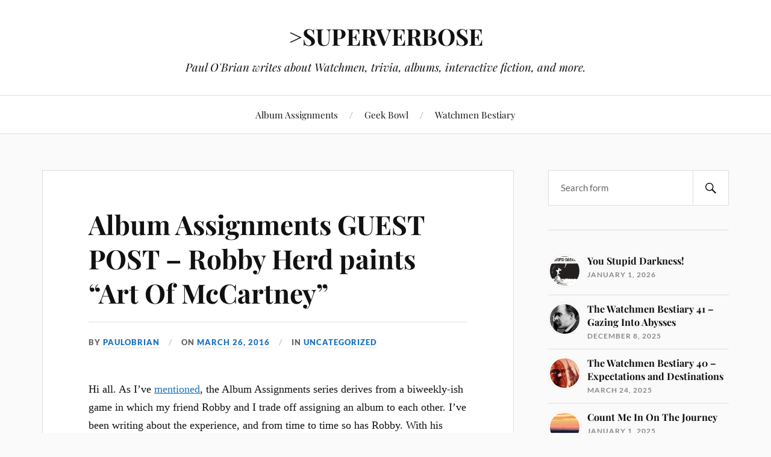

--- FILE ---
content_type: text/html; charset=UTF-8
request_url: https://www.superverbose.com/2016/03/26/album-assignments-guest-post-robby-herd-paints-art-of-mccartney/
body_size: 24301
content:
<!DOCTYPE html>

<html class="no-js" lang="en-US">

	<head profile="http://gmpg.org/xfn/11">

		<meta http-equiv="Content-Type" content="text/html; charset=UTF-8" />
		<meta name="viewport" content="width=device-width, initial-scale=1.0, maximum-scale=1.0, user-scalable=no" >

		<title>Album Assignments GUEST POST: Robby Herd on Art Of McCartney</title>
<meta name='robots' content='max-image-preview:large' />
<meta name="description" content="A guest review of Art of McCartney by Robby Herd, in which he compares each McCartney cover to artists &quot;covering&quot; Claude Monet. " />
<meta name="robots" content="index,follow" />
<link rel="canonical" href="https://www.superverbose.com/2016/03/26/album-assignments-guest-post-robby-herd-paints-art-of-mccartney/" />
<meta property="og:locale" content="en_US" />
<meta property="og:type" content="article" />
<meta property="og:title" content="Album Assignments GUEST POST: Robby Herd on Art Of McCartney" />
<meta property="og:description" content="A guest review of Art of McCartney by Robby Herd, in which he compares each McCartney cover to artists &quot;covering&quot; Claude Monet. " />
<meta property="og:url" content="https://www.superverbose.com/2016/03/26/album-assignments-guest-post-robby-herd-paints-art-of-mccartney/" />
<meta property="og:site_name" name="copyright" content="&gt;SUPERVERBOSE" />
<script>document.documentElement.className = document.documentElement.className.replace("no-js","js");</script>
<link rel='dns-prefetch' href='//stats.wp.com' />
<link rel='preconnect' href='//i0.wp.com' />
<link rel='preconnect' href='//c0.wp.com' />
<link rel="alternate" type="application/rss+xml" title="&gt;SUPERVERBOSE &raquo; Feed" href="https://www.superverbose.com/feed/" />
<link rel="alternate" type="application/rss+xml" title="&gt;SUPERVERBOSE &raquo; Comments Feed" href="https://www.superverbose.com/comments/feed/" />
<link rel="alternate" type="application/rss+xml" title="&gt;SUPERVERBOSE &raquo; Album Assignments GUEST POST &#8211; Robby Herd paints &#8220;Art Of McCartney&#8221; Comments Feed" href="https://www.superverbose.com/2016/03/26/album-assignments-guest-post-robby-herd-paints-art-of-mccartney/feed/" />
<link rel="alternate" title="oEmbed (JSON)" type="application/json+oembed" href="https://www.superverbose.com/wp-json/oembed/1.0/embed?url=https%3A%2F%2Fwww.superverbose.com%2F2016%2F03%2F26%2Falbum-assignments-guest-post-robby-herd-paints-art-of-mccartney%2F" />
<link rel="alternate" title="oEmbed (XML)" type="text/xml+oembed" href="https://www.superverbose.com/wp-json/oembed/1.0/embed?url=https%3A%2F%2Fwww.superverbose.com%2F2016%2F03%2F26%2Falbum-assignments-guest-post-robby-herd-paints-art-of-mccartney%2F&#038;format=xml" />
<style id='wp-img-auto-sizes-contain-inline-css' type='text/css'>
img:is([sizes=auto i],[sizes^="auto," i]){contain-intrinsic-size:3000px 1500px}
/*# sourceURL=wp-img-auto-sizes-contain-inline-css */
</style>
<link rel='stylesheet' id='jetpack_related-posts-css' href='https://c0.wp.com/p/jetpack/15.4/modules/related-posts/related-posts.css' type='text/css' media='all' />
<style id='wp-emoji-styles-inline-css' type='text/css'>

	img.wp-smiley, img.emoji {
		display: inline !important;
		border: none !important;
		box-shadow: none !important;
		height: 1em !important;
		width: 1em !important;
		margin: 0 0.07em !important;
		vertical-align: -0.1em !important;
		background: none !important;
		padding: 0 !important;
	}
/*# sourceURL=wp-emoji-styles-inline-css */
</style>
<style id='wp-block-library-inline-css' type='text/css'>
:root{--wp-block-synced-color:#7a00df;--wp-block-synced-color--rgb:122,0,223;--wp-bound-block-color:var(--wp-block-synced-color);--wp-editor-canvas-background:#ddd;--wp-admin-theme-color:#007cba;--wp-admin-theme-color--rgb:0,124,186;--wp-admin-theme-color-darker-10:#006ba1;--wp-admin-theme-color-darker-10--rgb:0,107,160.5;--wp-admin-theme-color-darker-20:#005a87;--wp-admin-theme-color-darker-20--rgb:0,90,135;--wp-admin-border-width-focus:2px}@media (min-resolution:192dpi){:root{--wp-admin-border-width-focus:1.5px}}.wp-element-button{cursor:pointer}:root .has-very-light-gray-background-color{background-color:#eee}:root .has-very-dark-gray-background-color{background-color:#313131}:root .has-very-light-gray-color{color:#eee}:root .has-very-dark-gray-color{color:#313131}:root .has-vivid-green-cyan-to-vivid-cyan-blue-gradient-background{background:linear-gradient(135deg,#00d084,#0693e3)}:root .has-purple-crush-gradient-background{background:linear-gradient(135deg,#34e2e4,#4721fb 50%,#ab1dfe)}:root .has-hazy-dawn-gradient-background{background:linear-gradient(135deg,#faaca8,#dad0ec)}:root .has-subdued-olive-gradient-background{background:linear-gradient(135deg,#fafae1,#67a671)}:root .has-atomic-cream-gradient-background{background:linear-gradient(135deg,#fdd79a,#004a59)}:root .has-nightshade-gradient-background{background:linear-gradient(135deg,#330968,#31cdcf)}:root .has-midnight-gradient-background{background:linear-gradient(135deg,#020381,#2874fc)}:root{--wp--preset--font-size--normal:16px;--wp--preset--font-size--huge:42px}.has-regular-font-size{font-size:1em}.has-larger-font-size{font-size:2.625em}.has-normal-font-size{font-size:var(--wp--preset--font-size--normal)}.has-huge-font-size{font-size:var(--wp--preset--font-size--huge)}.has-text-align-center{text-align:center}.has-text-align-left{text-align:left}.has-text-align-right{text-align:right}.has-fit-text{white-space:nowrap!important}#end-resizable-editor-section{display:none}.aligncenter{clear:both}.items-justified-left{justify-content:flex-start}.items-justified-center{justify-content:center}.items-justified-right{justify-content:flex-end}.items-justified-space-between{justify-content:space-between}.screen-reader-text{border:0;clip-path:inset(50%);height:1px;margin:-1px;overflow:hidden;padding:0;position:absolute;width:1px;word-wrap:normal!important}.screen-reader-text:focus{background-color:#ddd;clip-path:none;color:#444;display:block;font-size:1em;height:auto;left:5px;line-height:normal;padding:15px 23px 14px;text-decoration:none;top:5px;width:auto;z-index:100000}html :where(.has-border-color){border-style:solid}html :where([style*=border-top-color]){border-top-style:solid}html :where([style*=border-right-color]){border-right-style:solid}html :where([style*=border-bottom-color]){border-bottom-style:solid}html :where([style*=border-left-color]){border-left-style:solid}html :where([style*=border-width]){border-style:solid}html :where([style*=border-top-width]){border-top-style:solid}html :where([style*=border-right-width]){border-right-style:solid}html :where([style*=border-bottom-width]){border-bottom-style:solid}html :where([style*=border-left-width]){border-left-style:solid}html :where(img[class*=wp-image-]){height:auto;max-width:100%}:where(figure){margin:0 0 1em}html :where(.is-position-sticky){--wp-admin--admin-bar--position-offset:var(--wp-admin--admin-bar--height,0px)}@media screen and (max-width:600px){html :where(.is-position-sticky){--wp-admin--admin-bar--position-offset:0px}}

/*# sourceURL=wp-block-library-inline-css */
</style><style id='global-styles-inline-css' type='text/css'>
:root{--wp--preset--aspect-ratio--square: 1;--wp--preset--aspect-ratio--4-3: 4/3;--wp--preset--aspect-ratio--3-4: 3/4;--wp--preset--aspect-ratio--3-2: 3/2;--wp--preset--aspect-ratio--2-3: 2/3;--wp--preset--aspect-ratio--16-9: 16/9;--wp--preset--aspect-ratio--9-16: 9/16;--wp--preset--color--black: #111;--wp--preset--color--cyan-bluish-gray: #abb8c3;--wp--preset--color--white: #fff;--wp--preset--color--pale-pink: #f78da7;--wp--preset--color--vivid-red: #cf2e2e;--wp--preset--color--luminous-vivid-orange: #ff6900;--wp--preset--color--luminous-vivid-amber: #fcb900;--wp--preset--color--light-green-cyan: #7bdcb5;--wp--preset--color--vivid-green-cyan: #00d084;--wp--preset--color--pale-cyan-blue: #8ed1fc;--wp--preset--color--vivid-cyan-blue: #0693e3;--wp--preset--color--vivid-purple: #9b51e0;--wp--preset--color--accent: #1e73be;--wp--preset--color--dark-gray: #333;--wp--preset--color--medium-gray: #555;--wp--preset--color--light-gray: #777;--wp--preset--gradient--vivid-cyan-blue-to-vivid-purple: linear-gradient(135deg,rgb(6,147,227) 0%,rgb(155,81,224) 100%);--wp--preset--gradient--light-green-cyan-to-vivid-green-cyan: linear-gradient(135deg,rgb(122,220,180) 0%,rgb(0,208,130) 100%);--wp--preset--gradient--luminous-vivid-amber-to-luminous-vivid-orange: linear-gradient(135deg,rgb(252,185,0) 0%,rgb(255,105,0) 100%);--wp--preset--gradient--luminous-vivid-orange-to-vivid-red: linear-gradient(135deg,rgb(255,105,0) 0%,rgb(207,46,46) 100%);--wp--preset--gradient--very-light-gray-to-cyan-bluish-gray: linear-gradient(135deg,rgb(238,238,238) 0%,rgb(169,184,195) 100%);--wp--preset--gradient--cool-to-warm-spectrum: linear-gradient(135deg,rgb(74,234,220) 0%,rgb(151,120,209) 20%,rgb(207,42,186) 40%,rgb(238,44,130) 60%,rgb(251,105,98) 80%,rgb(254,248,76) 100%);--wp--preset--gradient--blush-light-purple: linear-gradient(135deg,rgb(255,206,236) 0%,rgb(152,150,240) 100%);--wp--preset--gradient--blush-bordeaux: linear-gradient(135deg,rgb(254,205,165) 0%,rgb(254,45,45) 50%,rgb(107,0,62) 100%);--wp--preset--gradient--luminous-dusk: linear-gradient(135deg,rgb(255,203,112) 0%,rgb(199,81,192) 50%,rgb(65,88,208) 100%);--wp--preset--gradient--pale-ocean: linear-gradient(135deg,rgb(255,245,203) 0%,rgb(182,227,212) 50%,rgb(51,167,181) 100%);--wp--preset--gradient--electric-grass: linear-gradient(135deg,rgb(202,248,128) 0%,rgb(113,206,126) 100%);--wp--preset--gradient--midnight: linear-gradient(135deg,rgb(2,3,129) 0%,rgb(40,116,252) 100%);--wp--preset--font-size--small: 16px;--wp--preset--font-size--medium: 20px;--wp--preset--font-size--large: 24px;--wp--preset--font-size--x-large: 42px;--wp--preset--font-size--normal: 18px;--wp--preset--font-size--larger: 27px;--wp--preset--spacing--20: 0.44rem;--wp--preset--spacing--30: 0.67rem;--wp--preset--spacing--40: 1rem;--wp--preset--spacing--50: 1.5rem;--wp--preset--spacing--60: 2.25rem;--wp--preset--spacing--70: 3.38rem;--wp--preset--spacing--80: 5.06rem;--wp--preset--shadow--natural: 6px 6px 9px rgba(0, 0, 0, 0.2);--wp--preset--shadow--deep: 12px 12px 50px rgba(0, 0, 0, 0.4);--wp--preset--shadow--sharp: 6px 6px 0px rgba(0, 0, 0, 0.2);--wp--preset--shadow--outlined: 6px 6px 0px -3px rgb(255, 255, 255), 6px 6px rgb(0, 0, 0);--wp--preset--shadow--crisp: 6px 6px 0px rgb(0, 0, 0);}:where(.is-layout-flex){gap: 0.5em;}:where(.is-layout-grid){gap: 0.5em;}body .is-layout-flex{display: flex;}.is-layout-flex{flex-wrap: wrap;align-items: center;}.is-layout-flex > :is(*, div){margin: 0;}body .is-layout-grid{display: grid;}.is-layout-grid > :is(*, div){margin: 0;}:where(.wp-block-columns.is-layout-flex){gap: 2em;}:where(.wp-block-columns.is-layout-grid){gap: 2em;}:where(.wp-block-post-template.is-layout-flex){gap: 1.25em;}:where(.wp-block-post-template.is-layout-grid){gap: 1.25em;}.has-black-color{color: var(--wp--preset--color--black) !important;}.has-cyan-bluish-gray-color{color: var(--wp--preset--color--cyan-bluish-gray) !important;}.has-white-color{color: var(--wp--preset--color--white) !important;}.has-pale-pink-color{color: var(--wp--preset--color--pale-pink) !important;}.has-vivid-red-color{color: var(--wp--preset--color--vivid-red) !important;}.has-luminous-vivid-orange-color{color: var(--wp--preset--color--luminous-vivid-orange) !important;}.has-luminous-vivid-amber-color{color: var(--wp--preset--color--luminous-vivid-amber) !important;}.has-light-green-cyan-color{color: var(--wp--preset--color--light-green-cyan) !important;}.has-vivid-green-cyan-color{color: var(--wp--preset--color--vivid-green-cyan) !important;}.has-pale-cyan-blue-color{color: var(--wp--preset--color--pale-cyan-blue) !important;}.has-vivid-cyan-blue-color{color: var(--wp--preset--color--vivid-cyan-blue) !important;}.has-vivid-purple-color{color: var(--wp--preset--color--vivid-purple) !important;}.has-black-background-color{background-color: var(--wp--preset--color--black) !important;}.has-cyan-bluish-gray-background-color{background-color: var(--wp--preset--color--cyan-bluish-gray) !important;}.has-white-background-color{background-color: var(--wp--preset--color--white) !important;}.has-pale-pink-background-color{background-color: var(--wp--preset--color--pale-pink) !important;}.has-vivid-red-background-color{background-color: var(--wp--preset--color--vivid-red) !important;}.has-luminous-vivid-orange-background-color{background-color: var(--wp--preset--color--luminous-vivid-orange) !important;}.has-luminous-vivid-amber-background-color{background-color: var(--wp--preset--color--luminous-vivid-amber) !important;}.has-light-green-cyan-background-color{background-color: var(--wp--preset--color--light-green-cyan) !important;}.has-vivid-green-cyan-background-color{background-color: var(--wp--preset--color--vivid-green-cyan) !important;}.has-pale-cyan-blue-background-color{background-color: var(--wp--preset--color--pale-cyan-blue) !important;}.has-vivid-cyan-blue-background-color{background-color: var(--wp--preset--color--vivid-cyan-blue) !important;}.has-vivid-purple-background-color{background-color: var(--wp--preset--color--vivid-purple) !important;}.has-black-border-color{border-color: var(--wp--preset--color--black) !important;}.has-cyan-bluish-gray-border-color{border-color: var(--wp--preset--color--cyan-bluish-gray) !important;}.has-white-border-color{border-color: var(--wp--preset--color--white) !important;}.has-pale-pink-border-color{border-color: var(--wp--preset--color--pale-pink) !important;}.has-vivid-red-border-color{border-color: var(--wp--preset--color--vivid-red) !important;}.has-luminous-vivid-orange-border-color{border-color: var(--wp--preset--color--luminous-vivid-orange) !important;}.has-luminous-vivid-amber-border-color{border-color: var(--wp--preset--color--luminous-vivid-amber) !important;}.has-light-green-cyan-border-color{border-color: var(--wp--preset--color--light-green-cyan) !important;}.has-vivid-green-cyan-border-color{border-color: var(--wp--preset--color--vivid-green-cyan) !important;}.has-pale-cyan-blue-border-color{border-color: var(--wp--preset--color--pale-cyan-blue) !important;}.has-vivid-cyan-blue-border-color{border-color: var(--wp--preset--color--vivid-cyan-blue) !important;}.has-vivid-purple-border-color{border-color: var(--wp--preset--color--vivid-purple) !important;}.has-vivid-cyan-blue-to-vivid-purple-gradient-background{background: var(--wp--preset--gradient--vivid-cyan-blue-to-vivid-purple) !important;}.has-light-green-cyan-to-vivid-green-cyan-gradient-background{background: var(--wp--preset--gradient--light-green-cyan-to-vivid-green-cyan) !important;}.has-luminous-vivid-amber-to-luminous-vivid-orange-gradient-background{background: var(--wp--preset--gradient--luminous-vivid-amber-to-luminous-vivid-orange) !important;}.has-luminous-vivid-orange-to-vivid-red-gradient-background{background: var(--wp--preset--gradient--luminous-vivid-orange-to-vivid-red) !important;}.has-very-light-gray-to-cyan-bluish-gray-gradient-background{background: var(--wp--preset--gradient--very-light-gray-to-cyan-bluish-gray) !important;}.has-cool-to-warm-spectrum-gradient-background{background: var(--wp--preset--gradient--cool-to-warm-spectrum) !important;}.has-blush-light-purple-gradient-background{background: var(--wp--preset--gradient--blush-light-purple) !important;}.has-blush-bordeaux-gradient-background{background: var(--wp--preset--gradient--blush-bordeaux) !important;}.has-luminous-dusk-gradient-background{background: var(--wp--preset--gradient--luminous-dusk) !important;}.has-pale-ocean-gradient-background{background: var(--wp--preset--gradient--pale-ocean) !important;}.has-electric-grass-gradient-background{background: var(--wp--preset--gradient--electric-grass) !important;}.has-midnight-gradient-background{background: var(--wp--preset--gradient--midnight) !important;}.has-small-font-size{font-size: var(--wp--preset--font-size--small) !important;}.has-medium-font-size{font-size: var(--wp--preset--font-size--medium) !important;}.has-large-font-size{font-size: var(--wp--preset--font-size--large) !important;}.has-x-large-font-size{font-size: var(--wp--preset--font-size--x-large) !important;}
/*# sourceURL=global-styles-inline-css */
</style>

<style id='classic-theme-styles-inline-css' type='text/css'>
/*! This file is auto-generated */
.wp-block-button__link{color:#fff;background-color:#32373c;border-radius:9999px;box-shadow:none;text-decoration:none;padding:calc(.667em + 2px) calc(1.333em + 2px);font-size:1.125em}.wp-block-file__button{background:#32373c;color:#fff;text-decoration:none}
/*# sourceURL=/wp-includes/css/classic-themes.min.css */
</style>
<link rel='stylesheet' id='wc-gallery-style-css' href='https://www.superverbose.com/wp-content/plugins/boldgrid-gallery/includes/css/style.css?ver=1.55' type='text/css' media='all' />
<link rel='stylesheet' id='wc-gallery-popup-style-css' href='https://www.superverbose.com/wp-content/plugins/boldgrid-gallery/includes/css/magnific-popup.css?ver=1.1.0' type='text/css' media='all' />
<link rel='stylesheet' id='wc-gallery-flexslider-style-css' href='https://www.superverbose.com/wp-content/plugins/boldgrid-gallery/includes/vendors/flexslider/flexslider.css?ver=2.6.1' type='text/css' media='all' />
<link rel='stylesheet' id='wc-gallery-owlcarousel-style-css' href='https://www.superverbose.com/wp-content/plugins/boldgrid-gallery/includes/vendors/owlcarousel/assets/owl.carousel.css?ver=2.1.4' type='text/css' media='all' />
<link rel='stylesheet' id='wc-gallery-owlcarousel-theme-style-css' href='https://www.superverbose.com/wp-content/plugins/boldgrid-gallery/includes/vendors/owlcarousel/assets/owl.theme.default.css?ver=2.1.4' type='text/css' media='all' />
<link rel='stylesheet' id='lovecraft_googlefonts-css' href='https://www.superverbose.com/wp-content/themes/lovecraft/assets/css/fonts.css?ver=6.9' type='text/css' media='all' />
<link rel='stylesheet' id='lovecraft_genericons-css' href='https://www.superverbose.com/wp-content/themes/lovecraft/assets/css/genericons.min.css?ver=6.9' type='text/css' media='all' />
<link rel='stylesheet' id='lovecraft_style-css' href='https://www.superverbose.com/wp-content/themes/lovecraft/style.css?ver=2.1.1' type='text/css' media='all' />
<link rel='stylesheet' id='jetpack-subscriptions-css' href='https://c0.wp.com/p/jetpack/15.4/_inc/build/subscriptions/subscriptions.min.css' type='text/css' media='all' />
<script type="text/javascript" id="jetpack_related-posts-js-extra">
/* <![CDATA[ */
var related_posts_js_options = {"post_heading":"h4"};
//# sourceURL=jetpack_related-posts-js-extra
/* ]]> */
</script>
<script type="text/javascript" src="https://c0.wp.com/p/jetpack/15.4/_inc/build/related-posts/related-posts.min.js" id="jetpack_related-posts-js"></script>
<script type="text/javascript" src="https://c0.wp.com/c/6.9/wp-includes/js/jquery/jquery.min.js" id="jquery-core-js"></script>
<script type="text/javascript" src="https://c0.wp.com/c/6.9/wp-includes/js/jquery/jquery-migrate.min.js" id="jquery-migrate-js"></script>
<script type="text/javascript" src="https://www.superverbose.com/wp-content/themes/lovecraft/assets/js/doubletaptogo.min.js?ver=1" id="lovecraft_doubletap-js"></script>
<link rel="https://api.w.org/" href="https://www.superverbose.com/wp-json/" /><link rel="alternate" title="JSON" type="application/json" href="https://www.superverbose.com/wp-json/wp/v2/posts/1285" /><link rel="EditURI" type="application/rsd+xml" title="RSD" href="https://www.superverbose.com/xmlrpc.php?rsd" />
<meta name="generator" content="WordPress 6.9" />
<link rel='shortlink' href='https://www.superverbose.com/?p=1285' />
	<style>img#wpstats{display:none}</style>
		<!-- Customizer CSS --><style type="text/css">a { color:#1e73be; }.blog-title a:hover { color:#1e73be; }.main-menu li:hover > a, .main-menu li.focus > a { color:#1e73be; }.main-menu > .menu-item-has-children > a:after { border-top-color:#1e73be; }blockquote:after { color:#1e73be; }button:hover, .button:hover, .faux-button:hover, .wp-block-button__link:hover, :root .wp-block-file__button:hover, input[type="button"]:hover, input[type="reset"]:hover, input[type="submit"]:hover { background-color:#1e73be; }.is-style-outline .wp-block-button__link:hover, .wp-block-button__link.is-style-outline:hover { color:#1e73be; }:root .has-accent-color { color:#1e73be; }:root .has-accent-background-color { background-color:#1e73be; }.post-tags a:hover { background-color:#1e73be; }.post-tags a:hover:before { border-right-color:#1e73be; }.post-content .page-links a:hover { background-color:#1e73be; }.post-navigation h4 a:hover { color:#1e73be; }.comments-title-link a { color:#1e73be; }.comments .pingbacks li a:hover { color:#1e73be; }.comment-header h4 a:hover { color:#1e73be; }.bypostauthor .comment-author-icon { background-color:#1e73be; }.form-submit #submit:hover { background-color:#1e73be; }.comments-nav a:hover { color:#1e73be; }.pingbacks-title { border-bottom-color:#1e73be; }.archive-navigation a:hover { color:#1e73be; }.widget-title { border-bottom-color:#1e73be; }.widget-content .textwidget a:hover { color:#1e73be; }.widget_archive li a:hover { color:#1e73be; }.widget_categories li a:hover { color:#1e73be; }.widget_meta li a:hover { color:#1e73be; }.widget_nav_menu li a:hover { color:#1e73be; }.widget_rss .widget-content ul a.rsswidget:hover { color:#1e73be; }#wp-calendar thead th { color:#1e73be; }#wp-calendar tfoot a:hover { color:#1e73be; }.widget .tagcloud a:hover { background-color:#1e73be; }.widget .tagcloud a:hover:before { border-right-color:#1e73be; }.footer .widget .tagcloud a:hover { background-color:#1e73be; }.footer .widget .tagcloud a:hover:before { border-right-color:#1e73be; }.credits .sep { color:#1e73be; }.credits a:hover { color:#1e73be; }.nav-toggle.active .bar { background-color:#1e73be; }.search-toggle.active .genericon { color:#1e73be; }.mobile-menu .current-menu-item:before { color:#1e73be; }.mobile-menu .current_page_item:before { color:#1e73be; }</style><!--/Customizer CSS-->		<style type="text/css" id="wp-custom-css">
			.header-image {
	display: none;
}

.content {
	margin-top: 0;
}

.wrapper.section {
	border-top: 1px solid #ddd;
}		</style>
		
	</head>

	<body class="wp-singular post-template-default single single-post postid-1285 single-format-standard wp-theme-lovecraft">

		
		<a class="skip-link button" href="#site-content">Skip to the content</a>

		<header class="header-wrapper">

			<div class="header section bg-white small-padding">

				<div class="section-inner group">

					
						<div class="blog-title">
							<a href="https://www.superverbose.com" rel="home">&gt;SUPERVERBOSE</a>
						</div>
					
													<h4 class="blog-tagline">Paul O&#039;Brian writes about Watchmen, trivia, albums, interactive fiction, and more.</h4>
											
					
				</div><!-- .section-inner -->

			</div><!-- .header -->

			<div class="toggles group">

				<button type="button" class="nav-toggle toggle">
					<div class="bar"></div>
					<div class="bar"></div>
					<div class="bar"></div>
					<span class="screen-reader-text">Toggle the mobile menu</span>
				</button>

				<button type="button" class="search-toggle toggle">
					<div class="genericon genericon-search"></div>
					<span class="screen-reader-text">Toggle the search field</span>
				</button>

			</div><!-- .toggles -->

		</header><!-- .header-wrapper -->

		<div class="navigation bg-white no-padding">

			<div class="section-inner group">

				<ul class="mobile-menu">

					<li class="page_item page-item-1077"><a href="https://www.superverbose.com/album-assignments/">Album Assignments</a></li>
<li class="page_item page-item-1256"><a href="https://www.superverbose.com/geek-bowl/">Geek Bowl</a></li>
<li class="page_item page-item-676"><a href="https://www.superverbose.com/watchmen-bestiary/">Watchmen Bestiary</a></li>

				</ul>

				<div class="mobile-search">
					
<form method="get" class="search-form" id="search-form-697caad6495d4" action="https://www.superverbose.com/">
	<input type="search" class="search-field" placeholder="Search form" name="s" id="s-697caad6495d5" />
	<button type="submit" class="search-button"><div class="genericon genericon-search"></div><span class="screen-reader-text">Search</span></button>
</form>
				</div><!-- .mobile-search -->

				<ul class="main-menu">

					<li class="page_item page-item-1077"><a href="https://www.superverbose.com/album-assignments/">Album Assignments</a></li>
<li class="page_item page-item-1256"><a href="https://www.superverbose.com/geek-bowl/">Geek Bowl</a></li>
<li class="page_item page-item-676"><a href="https://www.superverbose.com/watchmen-bestiary/">Watchmen Bestiary</a></li>

				</ul><!-- .main-menu -->

			</div><!-- .section-inner -->

		</div><!-- .navigation -->

		
			<figure class="header-image bg-image" style="background-image: url( https://www.superverbose.com/wp-content/themes/lovecraft/assets/images/header.jpg );">
				<img src="https://www.superverbose.com/wp-content/themes/lovecraft/assets/images/header.jpg" alt="&gt;SUPERVERBOSE" />
			</figure>

		
		<main id="site-content">
<div class="wrapper section">

	<div class="section-inner group">

		<div class="content">

			
					<article id="post-1285" class="post single post-1285 type-post status-publish format-standard hentry category-uncategorized tag-album-assignments tag-guest-post">

						<div class="post-inner">

							<div class="post-header">

								<h1 class="post-title"><a href="https://www.superverbose.com/2016/03/26/album-assignments-guest-post-robby-herd-paints-art-of-mccartney/">Album Assignments GUEST POST &#8211; Robby Herd paints &#8220;Art Of McCartney&#8221;</a></h1>

										
		<div class="post-meta">

			<p class="post-author"><span>By </span><a href="https://www.superverbose.com/author/paulobrian/" title="Posts by paulobrian" rel="author">paulobrian</a></p>

			<p class="post-date"><span>On </span><a href="https://www.superverbose.com/2016/03/26/album-assignments-guest-post-robby-herd-paints-art-of-mccartney/">March 26, 2016</a></p>

							<p class="post-categories"><span>In </span><a href="https://www.superverbose.com/category/uncategorized/" rel="category tag">Uncategorized</a></p>
			
			
		</div><!-- .post-meta -->

		
							</div><!-- .post-header -->

							
								<div class="post-content entry-content">

									<p>Hi all. As I&#8217;ve <a href="https://superverbose.wordpress.com/album-assignments/">mentioned</a>, the Album Assignments series derives from a biweekly-ish game in which my friend Robby and I trade off assigning an album to each other. I&#8217;ve been writing about the experience, and from time to time so has Robby. With his permission, I&#8217;d like to share with you his lengthy and imaginative take on <a href="https://superverbose.wordpress.com/2015/08/29/album-assignments-the-art-of-mccartney-disc-1/">The Art Of McCartney</a>. His writing style is pretty different from mine, and sometimes his opinions are too, but I really enjoyed this cross-disciplinary journey through music and visual arts. I hope you do as well. Take it away, Robby! </p>
<p><center><div id="attachment_1287" style="width: 570px" class="wp-caption aligncenter"><a href="https://superverbose.files.wordpress.com/2016/03/monet-madame-monet-and-child-1875.jpg" rel="attachment wp-att-1287"><img data-recalc-dims="1" fetchpriority="high" decoding="async" aria-describedby="caption-attachment-1287" src="https://superverbose.files.wordpress.com/2016/03/monet-madame-monet-and-child-1875.jpg?w=560&#038;resize=560%2C478" alt="Claude Monet - Madame Monet And Child (1875)" width="560" height="478" class="size-large wp-image-1287" srcset="https://i0.wp.com/www.superverbose.com/wp-content/uploads/2016/03/monet-madame-monet-and-child-1875.jpg?w=2212&amp;ssl=1 2212w, https://i0.wp.com/www.superverbose.com/wp-content/uploads/2016/03/monet-madame-monet-and-child-1875.jpg?resize=300%2C256&amp;ssl=1 300w, https://i0.wp.com/www.superverbose.com/wp-content/uploads/2016/03/monet-madame-monet-and-child-1875.jpg?resize=1024%2C874&amp;ssl=1 1024w, https://i0.wp.com/www.superverbose.com/wp-content/uploads/2016/03/monet-madame-monet-and-child-1875.jpg?resize=768%2C656&amp;ssl=1 768w, https://i0.wp.com/www.superverbose.com/wp-content/uploads/2016/03/monet-madame-monet-and-child-1875.jpg?resize=1536%2C1311&amp;ssl=1 1536w, https://i0.wp.com/www.superverbose.com/wp-content/uploads/2016/03/monet-madame-monet-and-child-1875.jpg?resize=2048%2C1748&amp;ssl=1 2048w, https://i0.wp.com/www.superverbose.com/wp-content/uploads/2016/03/monet-madame-monet-and-child-1875.jpg?resize=900%2C768&amp;ssl=1 900w, https://i0.wp.com/www.superverbose.com/wp-content/uploads/2016/03/monet-madame-monet-and-child-1875.jpg?resize=1280%2C1093&amp;ssl=1 1280w, https://i0.wp.com/www.superverbose.com/wp-content/uploads/2016/03/monet-madame-monet-and-child-1875.jpg?resize=250%2C213&amp;ssl=1 250w, https://i0.wp.com/www.superverbose.com/wp-content/uploads/2016/03/monet-madame-monet-and-child-1875.jpg?resize=550%2C469&amp;ssl=1 550w, https://i0.wp.com/www.superverbose.com/wp-content/uploads/2016/03/monet-madame-monet-and-child-1875.jpg?resize=800%2C683&amp;ssl=1 800w, https://i0.wp.com/www.superverbose.com/wp-content/uploads/2016/03/monet-madame-monet-and-child-1875.jpg?resize=211%2C180&amp;ssl=1 211w, https://i0.wp.com/www.superverbose.com/wp-content/uploads/2016/03/monet-madame-monet-and-child-1875.jpg?resize=351%2C300&amp;ssl=1 351w, https://i0.wp.com/www.superverbose.com/wp-content/uploads/2016/03/monet-madame-monet-and-child-1875.jpg?resize=586%2C500&amp;ssl=1 586w, https://i0.wp.com/www.superverbose.com/wp-content/uploads/2016/03/monet-madame-monet-and-child-1875.jpg?w=1887&amp;ssl=1 1887w" sizes="(max-width: 560px) 100vw, 560px" /></a><p id="caption-attachment-1287" class="wp-caption-text">Claude Monet &#8211; Madame Monet And Child (1875)</p></div></center></p>
<p><i>The Art of McCartney</i> is a perfect title for this Paul McCartney tribute album, an album that has an all-star lineup of artists, new and old. It got me thinking as I began listening to it that each musical artist on the album is also like a visual artist, as they contributed their own unique artistic style to these classic works of McCartney. They offered their brush strokes and paints to their own canvasses, painting McCartney from their own perspectives.</p>
<p>For me, this album symbolizes world famous artists getting together and repainting Monet paintings from their own points of view. McCartney is the Claude Monet of the rock and roll world. His combination of lyrics and music are unmatched, and as years go on his music takes on whole new meanings. Like Monet, if you stand too close, you are not sure about what you see but as you back up and get perspective, those images become more vivid and beautiful. Monet is the master and Paul McCartney is the master. Images of paintings and artworks began to flood my brain as I listened to this tribute album to Monet/McCartney. Here are the artists and the McCartney pictures they painted. </p>
<h3>Billy Joel – Maybe I&#8217;m Amazed/Live and Let Die</h3>
<p>Billy Joel is Paul Gaugin, as he gracefully paints McCartney&#8217;s heartfelt lyrics with conviction and respect. Gaugin was a passionate painter who paid very close attention to detail, and Joel is no different with these two classic McCartney songs. &#8220;Maybe I&#8217;m Amazed&#8221; is a song that portrays deep devotion for a love that he can&#8217;t believe he has. Joel paints this song with much respect to the original, and conveys that meaning with the detail that only Gaugin can bring to his paintings. &#8220;Live and Let Die&#8221; allows Joel to unleash his emotions a bit, but still in a respectful, detailed way that doesn&#8217;t veer from McCartney too much. It works here, and like with any Paul Gaugin painting, I am mesmerized by the beauty and seemingly effortless brush strokes that expose so much meaning. </p>
<h3>Bob Dylan – Things We Said Today</h3>
<p>Bob Dylan. I could write for days and days about Bob Dylan and the impact he has made on American music. Dylan is Picasso on this classic Beatles song. He is a master painting another master, with his rough voice and fast-paced tempo. Dylan adds importance to this McCartney-penned song, and I felt like I was witnessing something very special and intimate, listening to Picasso paint Monet. Like Picasso, Dylan experimented with many different genres and styles in his life. I pictured Picasso-Dylan painting Monet landscapes in his cubist style throughout &#8220;Things We Said Today&#8221; and the result was one legend lending his devotion to another legend. </p>
<h3>Heart – Band on the Run/Letting Go</h3>
<p>Mary Cassatt was a pioneer in the male-dominated art world. She found her own unique voice and talent, painting private moments of women and their children in France. She captivated people and created an intimate relationship with her subjects and her admirers. Heart is Mary Cassatt in &#8220;Band on the Run.&#8221; They capture the intimate feel that song has when they sing, &#8220;but we never will be found.&#8221;  The Wilsons were pioneers in the music industry, and they have always done things their own way, creating their own place in rock history. They paint both these McCartney paintings with precision and clarity, and make them their own. &#8220;Letting Go&#8221; is like what Cassatt would have done with &#8220;Madame Monet and Child,&#8221; to turn it into <a href="https://dia.org/collection/garden-36629">&#8220;In the Garden&#8221;</a>. Heart took that intimate Monet painting and turned it into their own intimate portrait, but still honing the original master&#8217;s work. They are amazing, how they can cut to the chase with their aggressive lyrics and straight-ahead style. A bittersweet song about wanting to move on but holding onto the past is captured masterfully, like only Cassatt can paint and only the Wilsons can perform. </p>
<h3>Steve Miller – Junior&#8217;s Farm/Hey Jude</h3>
<p>I was struck how good Steve Miller sounds now. His clean, crisp vocals sound like he just came from the same session where he recorded his 1977 classic <i>Fly Like an Eagle</i> album. Miller conjures up clear images for me, as he reveals and unwraps the lyrics on &#8220;Hey Jude&#8221; like a Norman Rockwell painting. He humanizes Jude and shows compassion in the style that Rockwell was known for. He lends his All-American style to the McCartney tunes and I really enjoyed the ride.</p>
<h3>Cat Stevens/Yusuf – The Long and Winding Road</h3>
<p>For me, this is the definitive song about the breakup of the Beatles. It&#8217;s beautifully crafted and melancholy at the same time. Yusuf brilliantly adds his brush strokes of beautiful tones with intelligence and dignity. Rembrandt would often paint people and his portraits would look into their souls and capture them. This version of &#8220;Long&#8221; does that for me. It&#8217;s full of compassion and conviction. I can tell that the meaning of this bittersweet McCartney song is not lost on the former Cat Stevens.</p>
<h3>Harry Connick Jr. – My Love</h3>
<p>This one is easy!  Henri de Tolouse-Lautrec painted with class and grace, and &#8220;My Love&#8221; is such a smooth, dreamy kind of song. Connick is right on with the mood of the song and he adds a touch of class to the McCartney love ballad with easy flowing brush strokes on the canvas. As I listened to Connick&#8217;s &#8220;My Love&#8221;, I kept picturing the intimacy of Lautrec&#8217;s <a href="http://www.wikiart.org/en/henri-de-toulouse-lautrec/in-bed-1893">&#8220;In Bed.&#8221;</a>  A brilliant painting of love and innocence, it parallels the innocent and simple love that McCartney portrays in this song as he is convincing himself that &#8220;My love does it good.&#8221; This version of &#8220;My Love&#8221; is Lautrec painting <a href="https://upload.wikimedia.org/wikipedia/commons/5/5d/Monet_Water_Lilies_1916.jpg">&#8220;Water Lilies&#8221;</a> with the same paint he used for &#8220;In Bed.&#8221;</p>
<h3>Brian Wilson – Wanderlust</h3>
<p>This was one of my favorites on the entire album. Brian Wilson captures this underrated McCartney tune with the enthusiasm of Winslow Homer and his amazing seascape paintings. Wilson brilliantly captures McCartney&#8217;s angst of love but at the same time there is that Paul trademark optimistic view of love as well. &#8220;Where did I go wrong, my love?&#8221; &#8220;What better time to find a brand new day?&#8221; The song is full of turbulence and uncertainty, and Wilson conjures images of waves and restlessness for our heartbroken victim, but you know that somehow, he will be ok. This version of Wanderlust is Winslow Homer painting the master Monet in a style of &#8220;Breaking Wave.&#8221; It&#8217;s brilliant!</p>
<p><center><div id="attachment_1289" style="width: 570px" class="wp-caption aligncenter"><a href="https://superverbose.files.wordpress.com/2016/03/homer-breaking-wave-prouts-neck-1887.jpg" rel="attachment wp-att-1289"><img data-recalc-dims="1" decoding="async" aria-describedby="caption-attachment-1289" src="https://superverbose.files.wordpress.com/2016/03/homer-breaking-wave-prouts-neck-1887.jpg?w=560&#038;resize=560%2C401" alt="Winslow Homer - Breaking Wave (Prout&#039;s Neck) (1887)" width="560" height="401" class="size-large wp-image-1289" srcset="https://i0.wp.com/www.superverbose.com/wp-content/uploads/2016/03/homer-breaking-wave-prouts-neck-1887.jpg?w=1800&amp;ssl=1 1800w, https://i0.wp.com/www.superverbose.com/wp-content/uploads/2016/03/homer-breaking-wave-prouts-neck-1887.jpg?resize=300%2C215&amp;ssl=1 300w, https://i0.wp.com/www.superverbose.com/wp-content/uploads/2016/03/homer-breaking-wave-prouts-neck-1887.jpg?resize=1024%2C733&amp;ssl=1 1024w, https://i0.wp.com/www.superverbose.com/wp-content/uploads/2016/03/homer-breaking-wave-prouts-neck-1887.jpg?resize=768%2C550&amp;ssl=1 768w, https://i0.wp.com/www.superverbose.com/wp-content/uploads/2016/03/homer-breaking-wave-prouts-neck-1887.jpg?resize=1536%2C1099&amp;ssl=1 1536w, https://i0.wp.com/www.superverbose.com/wp-content/uploads/2016/03/homer-breaking-wave-prouts-neck-1887.jpg?resize=900%2C644&amp;ssl=1 900w, https://i0.wp.com/www.superverbose.com/wp-content/uploads/2016/03/homer-breaking-wave-prouts-neck-1887.jpg?resize=1280%2C916&amp;ssl=1 1280w, https://i0.wp.com/www.superverbose.com/wp-content/uploads/2016/03/homer-breaking-wave-prouts-neck-1887.jpg?resize=250%2C179&amp;ssl=1 250w, https://i0.wp.com/www.superverbose.com/wp-content/uploads/2016/03/homer-breaking-wave-prouts-neck-1887.jpg?resize=550%2C394&amp;ssl=1 550w, https://i0.wp.com/www.superverbose.com/wp-content/uploads/2016/03/homer-breaking-wave-prouts-neck-1887.jpg?resize=800%2C572&amp;ssl=1 800w, https://i0.wp.com/www.superverbose.com/wp-content/uploads/2016/03/homer-breaking-wave-prouts-neck-1887.jpg?resize=252%2C180&amp;ssl=1 252w, https://i0.wp.com/www.superverbose.com/wp-content/uploads/2016/03/homer-breaking-wave-prouts-neck-1887.jpg?resize=419%2C300&amp;ssl=1 419w, https://i0.wp.com/www.superverbose.com/wp-content/uploads/2016/03/homer-breaking-wave-prouts-neck-1887.jpg?resize=699%2C500&amp;ssl=1 699w, https://i0.wp.com/www.superverbose.com/wp-content/uploads/2016/03/homer-breaking-wave-prouts-neck-1887.jpg?resize=210%2C150&amp;ssl=1 210w, https://i0.wp.com/www.superverbose.com/wp-content/uploads/2016/03/homer-breaking-wave-prouts-neck-1887.jpg?resize=400%2C285&amp;ssl=1 400w" sizes="(max-width: 560px) 100vw, 560px" /></a><p id="caption-attachment-1289" class="wp-caption-text">Winslow Homer &#8211; Breaking Wave (Prout&#8217;s Neck) (1887)</p></div></center></p>
<h3>Bluebird – Corinne Bailey Rae</h3>
<p>This was too light and uninspired for me. She has a good voice, but she seems to not appreciate Monet&#8217;s contribution to the world. Rae is Marcel Duchamp, a French Dada artist. It&#8217;s emotionless and without heart. Bluebird deserves better. </p>
<h3>Yesterday – Willie Nelson</h3>
<p>The most covered song in history has a C.M. Russell quality to it. I never grow tired of this McCartney masterpiece. Yesterday is Monet&#8217;s <a href="https://upload.wikimedia.org/wikipedia/commons/e/e7/Monet_Water_lilies_1907.jpg">&#8220;Water Lilies.&#8221;</a> It&#8217;s beautiful and timeless. McCartney&#8217;s Lilies are painted by legendary country and western artist Willie Nelson. His rough voice lends respect and importance to McCartney&#8217;s words. He paints &#8220;Yesterday&#8221; with a quality of western art in a unique style that only Russell could paint &#8220;Water Lilies.&#8221;  I have always loved how Russell can capture a moment in time and at the same time make the moment his own. That is exactly what Willie did here and it really works for me. It&#8217;s tender with a western edge.</p>
<h3>Junk – Jeff Lynne</h3>
<p>The former ELO front man paints a picture of  Monet&#8217;s &#8220;Junk&#8221; with sharp, smooth abstract brush strokes like Diego Rivera. &#8220;Junk,&#8221; which was originally slotted for the White Album, is painted with love and devotion for McCartney. I enjoyed Lynne&#8217;s signature on this one and it shows how much the master influenced his music and artistry. </p>
<h3>When I&#8217;m 64 – Barry Gibb</h3>
<p>I found myself enjoying this version with its simple vocals and yet pleasing approach. This is Pop Art. Gibb is Andy Warhol here as he paints Monet. I am always surprised how much I like looking at soup cans when I think I shouldn&#8217;t, and Gibb sings &#8220;64&#8221; like Warhol paints. I know I shouldn&#8217;t like it, but I just can&#8217;t help myself. </p>
<h3>Every Night – Jamie Cullum</h3>
<p>&#8220;Every Night&#8221; is a gem from McCartney&#8217;s repertoire that deals with life as a Beatle – trying to create a balance between the rock lifestyle as a member of the biggest band ever and the desire to live a normal life. &#8220;But tonight I just want to stay in and be with you&#8221; typifies how McCartney felt at times when he was with the Beatles. Jamie Cullum has a thoughtful mix of vocals that betray both the frustration and the optimism that the song produces. To me, he is Paul Cezanne, pleasant and introspective. </p>
<h3>Venus and Mars – Kiss</h3>
<p>This remake is a perfect marriage as the rock band Kiss takes the McCartney classic and turns &#8220;Mars&#8221; into a Kiss song. Kiss is Jackson Pollock in this song as the paint/music is coming right at you with no apology. It is unordered and rebellious and that is what Kiss, McCartney and Pollock can be at their best. </p>
<h3>Let Me Roll It – Paul Rodgers</h3>
<p>This version has conviction and precision. It&#8217;s free-flowing. Henri Matisse painted people by capturing their essence, with jazz-like brush strokes that highlighted their bodies but made you look deep into their soul. &#8220;Let me Roll It&#8221; is Matisse&#8217;s <a href="https://upload.wikimedia.org/wikipedia/en/archive/a/a0/20150827230423!Matisse_Riffian.jpg">&#8220;Le Rifain assis&#8221;</a> to me. Rodgers and Matisse have always made art that is freelance and loose but at the same time with focus, clarity, and a personal touch. Rodgers/Matisse does a beautiful job here paying tribute to McCartney/Monet with his own unique style but at the same time reverence for his hero. </p>
<h3>Helter Skelter – Roger Daltrey</h3>
<p>The Who&#8217;s front man packs a punch that is fierce, energetic and full of conviction on the Beatles classic &#8220;Helter Skelter.&#8221;  Daltrey takes command of this song and makes it his own rock opera. Camille Pissarro would take a French landscape or a café in Paris and make it his own as well. Daltrey is Pissarro in every way to me in this song. Pissarro, like Daltrey to McCartney, was a contemporary of Monet and he had the utmost respect for Monet, but at the same time was very confident with who he was and his role in the French Impressionist movement. The Who have never apologized for who they are and they have created a very influential place in rock history alongside the Beatles. Roger Daltrey with &#8220;Helter&#8221; is Camille Pissarro painting Monet&#8217;s <a href="https://www.claude-monet.com/impression-sunrise.jsp">&#8220;Sunrise&#8221;</a> in the style of &#8220;Eragny.&#8221;  It&#8217;s bold, flaming colors and music coming right at ya. This is one of my favorite tributes on the entire albums as he honors McCartney and doesn&#8217;t compromise who is as an artist. That is who Camille Pissarro was and Roger Daltrey is: original, uncompromising and taking a backseat to nobody!</p>
<p><center><div id="attachment_1290" style="width: 570px" class="wp-caption aligncenter"><a href="https://superverbose.files.wordpress.com/2016/03/pissarro-the-church-and-farm-of-eragny-1895.jpg" rel="attachment wp-att-1290"><img data-recalc-dims="1" decoding="async" aria-describedby="caption-attachment-1290" src="https://superverbose.files.wordpress.com/2016/03/pissarro-the-church-and-farm-of-eragny-1895.jpg?w=560&#038;resize=560%2C459" alt="Camille Pissarro - The Church and Farm of Eragny (1895)" width="560" height="459" class="size-large wp-image-1290" srcset="https://i0.wp.com/www.superverbose.com/wp-content/uploads/2016/03/pissarro-the-church-and-farm-of-eragny-1895.jpg?w=1250&amp;ssl=1 1250w, https://i0.wp.com/www.superverbose.com/wp-content/uploads/2016/03/pissarro-the-church-and-farm-of-eragny-1895.jpg?resize=300%2C246&amp;ssl=1 300w, https://i0.wp.com/www.superverbose.com/wp-content/uploads/2016/03/pissarro-the-church-and-farm-of-eragny-1895.jpg?resize=1024%2C839&amp;ssl=1 1024w, https://i0.wp.com/www.superverbose.com/wp-content/uploads/2016/03/pissarro-the-church-and-farm-of-eragny-1895.jpg?resize=768%2C629&amp;ssl=1 768w, https://i0.wp.com/www.superverbose.com/wp-content/uploads/2016/03/pissarro-the-church-and-farm-of-eragny-1895.jpg?resize=900%2C737&amp;ssl=1 900w, https://i0.wp.com/www.superverbose.com/wp-content/uploads/2016/03/pissarro-the-church-and-farm-of-eragny-1895.jpg?resize=250%2C205&amp;ssl=1 250w, https://i0.wp.com/www.superverbose.com/wp-content/uploads/2016/03/pissarro-the-church-and-farm-of-eragny-1895.jpg?resize=550%2C451&amp;ssl=1 550w, https://i0.wp.com/www.superverbose.com/wp-content/uploads/2016/03/pissarro-the-church-and-farm-of-eragny-1895.jpg?resize=800%2C655&amp;ssl=1 800w, https://i0.wp.com/www.superverbose.com/wp-content/uploads/2016/03/pissarro-the-church-and-farm-of-eragny-1895.jpg?resize=220%2C180&amp;ssl=1 220w, https://i0.wp.com/www.superverbose.com/wp-content/uploads/2016/03/pissarro-the-church-and-farm-of-eragny-1895.jpg?resize=366%2C300&amp;ssl=1 366w, https://i0.wp.com/www.superverbose.com/wp-content/uploads/2016/03/pissarro-the-church-and-farm-of-eragny-1895.jpg?resize=610%2C500&amp;ssl=1 610w" sizes="(max-width: 560px) 100vw, 560px" /></a><p id="caption-attachment-1290" class="wp-caption-text">Camille Pissarro &#8211; The Church and Farm of Eragny (1895)</p></div></center></p>
<h3>Hi, Hi, Hi – Joe Elliott/Helen Wheels – Def Leppard</h3>
<p>Both interpretations of these Mac songs seemed very formatted; they lacked risk and originality. Elliott and the band seemed unwilling to take a risk, and very concerned to not disturb the original versions of the songs. Donatello (not the turtle) was always very detailed with his sculptures and also very concerned about sculpting exact replicas of his subjects, which were mostly historical figures like King David, Jesus and Mary Magdalene. I think Elliott&#8217;s admiration for his hero got in the way of his creativity and left these two songs uninspired and scripted. I would have been better off just listening to these McCartney songs and skipping these remakes. I&#8217;ll take Monet painting Monet over Donatello painting Monet anytime.</p>
<h3>Hello Goodbye – The Cure/C Moon – Robert Smith</h3>
<p>&#8220;Hello Goodbye&#8221; has been turned into a melted clock forever by the Cure. The Cure has created a dreamlike world with their music and they scream out Salvador Dali to me. Smith&#8217;s haunting, surrealist vocals splash the canvas of &#8220;Hello Goodbye&#8221; and &#8220;C Moon.&#8221;  Dali could forever change perception of reality and that is what Robert Smith did with these two songs. He distorted the reality of these McCartney staples and put his own stamp on them, and I love it!  Smith painted Monet&#8217;s <a href="https://upload.wikimedia.org/wikipedia/commons/a/a0/Claude_Monet_-_Jardin_%C3%A0_Sainte-Adresse.jpg">&#8220;Jardin à Sainte-Adresse&#8221;</a> with a Dali brush, and the end result is something new, exciting and unforgettable. </p>
<h3>Let it Be – Chrissie Hynde</h3>
<p>This McCartney masterpiece is one of Monet&#8217;s most famous and honored works. Chrissie Hynde lends beauty, imagination and insight to the canvas. This &#8220;Let it Be&#8221; pays respects to Sir Paul but at the same time the Pretenders&#8217; lead singer adds spunk and spin to it. Like a beautiful painting that I can&#8217;t stop looking at, this version leaves me wanting to hear more of it. Hynde is Georgia O&#8217;Keeffe, the way she leaves a gorgeous impression with everything she sings. O&#8217;Keeffe&#8217;s style lends itself to immediate recognition – the moment you see one, you say, &#8220;That is an O&#8217;Keeffe.&#8221;  That is what &#8220;Let it Be&#8221; is to me on this album. From the first note you say, &#8220;It&#8217;s Chrissie Hynde, wow, that&#8217;s beautiful. &#8221; </p>
<h3>Jet – Cheap Trick</h3>
<p>Edward Manet would often get confused with Claude Monet because of just one letter that separated their last names. Well, there is no way you can confuse Cheap Trick with Paul McCartney but Cheap Trick to me is the Manet to Paul&#8217;s Monet. They are clean and fun and they have never taken their music too seriously. Manet would always paint people with certain a hint of mischief in their faces. His most famous painting, <a href="https://upload.wikimedia.org/wikipedia/commons/4/40/Edouard_Manet_061.jpg">&#8220;The Spanish Singer,&#8221;</a> depicts a Spanish singer who is playing his guitar in his torn shoes. Manet also caused a scandal when he painted a nude woman in <a href="https://upload.wikimedia.org/wikipedia/commons/9/90/Edouard_Manet_-_Luncheon_on_the_Grass_-_Google_Art_Project.jpg">&#8220;Le Déjeuner sur l&#8217;herbe&#8221;</a> in 1863. Manet never took himself too seriously. There is always an underlying level of light atmosphere in both Cheap Trick and Manet, and &#8220;Jet&#8221; was performed like Manet paints; with a focus on his subjects but with a level of mystery about what they will do next. </p>
<h3>Listen to What the Man Says – Owl City</h3>
<p>This version of &#8220;Man&#8221; is too clean-cut and poppy for me. This did nothing for me. That is exactly how I feel about Keith Haring&#8217;s art. Owl City is uninspired Pop Art. This is Haring painting Monet &#8212; do I need to say more?</p>
<h3>Got to Get You Into My Life – Perry Farrell</h3>
<p>This is chaos with form. Farrell puts this magical Beatles song together with an abstract voice. It&#8217;s an abstract painting with colliding images, intelligently painted by Wassily Kandinsky. Kandinsky creating a Monet is pleasant to my ears and eyes, and it left me wanting to hear more of Farrell creating his Kandinsky of McCartney. </p>
<h3>Drive My Car – Dion</h3>
<p>Here is a marriage I thought I would never see: Dion, a 50&#8217;s original rocker, singing a McCartney song in 2015. There is nothing surprising here, though, as Dion lays the track with precision and a somewhat predictable singing style. He sings the song with clarity and respect; you can tell there is no doubt that McCartney has influenced him musically and this song was a way for him to pay his respects to the master. Dion is Rembrandt on this classic Beatles tune. Rembrandt would paint people of his time with respect and detail. That is what Dion does with &#8220;Drive My Car.&#8221;  This is Rembrandt painting Monet&#8217;s <a href="http://www.wikiart.org/en/claude-monet/self-portrait-with-a-beret-1886">&#8220;Self Portrait.&#8221;</a> I can see in my mind&#8217;s eye the detail and devotion he put into the painting as he sings &#8220;Drive My Car&#8221; like sending a personal thank you to Paul and his inspiration. Dion was a pioneer in the late 50&#8217;s and early 60&#8217;s as he created a sound that is present in future works by many artists. The same can be said about Rembrandt. I think it&#8217;s fair to say that Rembrandt influenced Monet in a certain way and that Dion influenced McCartney and the way he approached his music as well. </p>
<h3>Lady Madonna – Allen Toussaint</h3>
<p>Allen Toussaint is a very respected jazz musician who is known for his unique, smooth voice and beautiful piano playing. He was a major contributor on McCartney&#8217;s &#8220;Venus and Mars&#8221; album and has the admiration of Sir Paul. I found this version of &#8220;Lady Madonna&#8221; to be understated and filled with beauty and soul. He captures feeling and mood in the song the way Edgar Degas would capture the heart and soul of ballet dancers in France. Degas&#8217; trademark was his paintings of dancers, and I have always thought he was very underrated as a painter. He found beauty in the movement of dancers, and no two paintings of these dancers were alike. Toussaint found a way to create beauty with his jazz piano and velvety voice, and he takes &#8220;Madonna&#8221; and makes it his own. I was moved by what I heard. Degas adding ballet dancers to one of Monet&#8217;s French countryside paintings is what we have here with &#8220;Lady Madonna.&#8221;</p>
<h3>Let Em In – Dr. John</h3>
<p>Dr. John is one of a kind. I have never heard a voice quite like his and a style like his. He&#8217;s almost irreverent as he belts out the early Wings tune. It&#8217;s done with such a different tone that it works for me. This remake reminds me of the pointillism style that Georges Seurat would paint with. The way Dr. John barks out &#8220;Someone&#8217;s knocking at the door&#8221; is unique and it has his signature on it, just like Seurat would lend his signature to the specialized style of pointillism. These styles don&#8217;t work for most, but they both work for these art legends. </p>
<h3>So Bad – Smokey Robinson</h3>
<p>I have never been a big fan of this McCartney song. However, legend Smokey Robinson lends class and importance to this song. Smokey is Da Vinci, as he paints Monet with smooth acryclic paint and years of wisdom. He took a Monet painting that I didn&#8217;t especially like and put his own talent onto repainting into a beautiful work that only Da Vinci could paint. For me this is Da Vinci painting <a href="http://mfas3.s3.amazonaws.com/objects/SC197958.jpg">&#8220;Grainstack (Sunset),&#8221;</a> lending it the passion with which he painted <a href="http://www.leonardodavinci.net/images/gallery/st-john-the-baptist.jpg">&#8220;St. John the Baptist,&#8221;</a> with all its energy and devotion. </p>
<h3>No More Lonely Nights – Airborne Toxic Event</h3>
<p>I really enjoyed Airborne&#8217;s take on this 80&#8217;s Mac tune. They sang this one like Edward Hopper paints. He paints with fresh, exciting colors that capture an ordinary place with new eyes and a new perspective. Take a look at Hopper&#8217;s <a href="https://upload.wikimedia.org/wikipedia/commons/a/a8/Nighthawks_by_Edward_Hopper_1942.jpg">&#8220;Nighthawks&#8221;</a> and &#8220;Hotel Lobby&#8221; – that is what Airborne does with &#8220;Lonely Nights.&#8221; It&#8217;s an exciting new take. They seize the moment in &#8220;Lonely Nights&#8221; and take it! Hopper is a master at capturing moments as well. This is what it looks like to have Hopper paint one of Monet&#8217;s later works.</p>
<p><center><div id="attachment_1291" style="width: 570px" class="wp-caption aligncenter"><a href="https://superverbose.files.wordpress.com/2016/03/hopper-hotel-lobby-1943.jpg" rel="attachment wp-att-1291"><img data-recalc-dims="1" loading="lazy" decoding="async" aria-describedby="caption-attachment-1291" src="https://superverbose.files.wordpress.com/2016/03/hopper-hotel-lobby-1943.jpg?w=560&#038;resize=560%2C459" alt="Edward Hopper - Hotel Lobby (1943)" width="560" height="459" class="size-large wp-image-1291" srcset="https://i0.wp.com/www.superverbose.com/wp-content/uploads/2016/03/hopper-hotel-lobby-1943.jpg?w=850&amp;ssl=1 850w, https://i0.wp.com/www.superverbose.com/wp-content/uploads/2016/03/hopper-hotel-lobby-1943.jpg?resize=300%2C246&amp;ssl=1 300w, https://i0.wp.com/www.superverbose.com/wp-content/uploads/2016/03/hopper-hotel-lobby-1943.jpg?resize=768%2C630&amp;ssl=1 768w, https://i0.wp.com/www.superverbose.com/wp-content/uploads/2016/03/hopper-hotel-lobby-1943.jpg?resize=250%2C205&amp;ssl=1 250w, https://i0.wp.com/www.superverbose.com/wp-content/uploads/2016/03/hopper-hotel-lobby-1943.jpg?resize=550%2C451&amp;ssl=1 550w, https://i0.wp.com/www.superverbose.com/wp-content/uploads/2016/03/hopper-hotel-lobby-1943.jpg?resize=800%2C656&amp;ssl=1 800w, https://i0.wp.com/www.superverbose.com/wp-content/uploads/2016/03/hopper-hotel-lobby-1943.jpg?resize=220%2C180&amp;ssl=1 220w, https://i0.wp.com/www.superverbose.com/wp-content/uploads/2016/03/hopper-hotel-lobby-1943.jpg?resize=366%2C300&amp;ssl=1 366w, https://i0.wp.com/www.superverbose.com/wp-content/uploads/2016/03/hopper-hotel-lobby-1943.jpg?resize=610%2C500&amp;ssl=1 610w" sizes="auto, (max-width: 560px) 100vw, 560px" /></a><p id="caption-attachment-1291" class="wp-caption-text">Edward Hopper &#8211; Hotel Lobby (1943)</p></div></center></p>
<h3>Eleanor Rigby – Alice Cooper</h3>
<p>It&#8217;s surreal to hear Alice Cooper sing &#8220;Eleanor Rigby.&#8221; Cooper has always been able to mix rock and roll with fantasy, and this version of &#8220;Rigby&#8221; was trippy and surreal to me. This is why Cooper is surrealist painter Rene Magritte in this song. Magritte would mix the dream world with the real world, and the result is Alice Cooper singing &#8220;Eleanor Rigby. This was the first thing I thought of, as this will be the closest I ever get to seeing what a Monet painting might look like if Magritte painted it. </p>
<h3>Come and Get It – Toots Hibbert with Sly and Robbie</h3>
<p>This is totally uninspiring and plain to me. This remake lets McCartney down. There is no creativity in this song. It&#8217;s plain and unremarkable. This is a Mark Rothko painting. Plain colors stacked on each other. The vocals are stacked on each other and it doesn&#8217;t belong on this album. Rothko has no business painting Monet and Toots and company have no business covering Sir Paul. </p>
<h3>On the Way – BB King</h3>
<p>This might be the best version of McCartney&#8217;s covers on this entire album. BB Kings sings with all he has! It&#8217;s poetic that McCartney developed this song off of <i>McCartney II</i> as a tribute to the blues and King honors this tune and the true spirit of its birth. There is no better person to play the blues than the King of Blues. King is Van Gogh on this tune as he made &#8220;On the Way&#8221; come to life with bright tones and vivid images. He paints <a href="http://www.wikiart.org/en/claude-monet/water-lilies-1919-2">&#8220;Water Lilies&#8221;</a> with the fierceness of <a href="https://upload.wikimedia.org/wikipedia/commons/thumb/e/ea/Van_Gogh_-_Starry_Night_-_Google_Art_Project.jpg/1280px-Van_Gogh_-_Starry_Night_-_Google_Art_Project.jpg">&#8220;The Starry Night.&#8221;</a> It&#8217;s beautiful and timeless, and it&#8217;s a great tribute to BB King and the massive contribution he made to American blues.</p>
<h3>Birthday – Sammy Hagar</h3>
<p>I have always considered Sammy Hagar a bit on the abstract side. Stay with me for a minute before you scoff at my assessment. Everything he sings he puts his own spin on it and makes it his own. That is what an abstract artist does. &#8220;Birthday&#8221; is fun and it&#8217;s painted with Sammy abstract style and it puts a smile on my face. He is Paul Klee to me, painting Monet in a playful way. It&#8217;s like Klee painting Monet&#8217;s <a href="https://upload.wikimedia.org/wikipedia/commons/thumb/f/fa/Beach_at_Pourville.jpg/320px-Beach_at_Pourville.jpg">&#8220;Beach at Pourville&#8221;</a> like he painted <a href="https://www.artic.edu/artworks/10018/dancing-girl">&#8220;Dancing Girl&#8221;</a> or <a href="https://www.thehistoryofart.org/paul-klee/blossoms-in-the-night/">&#8220;Blossoms in the Night.&#8221;</a> It would put a smile on my face.</p>
<h3>Put it There – Peter, Bjorn and John</h3>
<p>&#8220;Put it There&#8221; has never done much for me. Its tone is mundane and plain and I have never been very interested in its lyrics or musical arrangement and the overall feel for this song from <i>Flowers in the Dirt</i>. This is exactly how I feel about this updated version from Peter, Bjorn and John. It&#8217;s uninteresting, and does not do anything for me. I saw an exhibit many years ago of several artists at the Denver Art Museum. One of the featured artists was Carl Andre. His floor layouts and room sculptures left me completely unsatisfied and not interested at all. This is far from McCartney&#8217;s best work, but the trio did nothing to add to it. This is Carl Andre interpreting one of Monet&#8217;s lesser works. </p>
<p>This album was like walking through a Claude Monet exhibit that honored the great artist with remakes of many of his famous works redone by some of the world&#8217;s most famous artists. As I listened, I saw the interpretations in my head and it was one of the most fun journeys I have ever taken inside my head listening to an album. It also reminded me what a genius Paul McCartney is, and how he has changed the landscape of music for so many people. It&#8217;s impossible to measure the impact he has made on every person who loves the arts and the inspiration he has given to the world. Yes, the same can be said for Claude Monet!</p>

<div id='jp-relatedposts' class='jp-relatedposts' >
	
</div>
								</div><!-- .post-content -->

								<div class="post-tags"><a href="https://www.superverbose.com/tag/album-assignments/" rel="tag">album assignments</a><a href="https://www.superverbose.com/tag/guest-post/" rel="tag">guest post</a></div>
						</div><!-- .post-inner -->

						
								<div class="post-navigation">
									<div class="post-navigation-inner group">

																					<div class="post-nav-prev">
												<p>Previous</p>
												<h4><a href="https://www.superverbose.com/2016/03/14/the-annotated-annotated-watchmen-19-comin-for-to-carry-me-home/">The Watchmen Bestiary 19 &#8211; Comin&#8217; For To Carry Me Home</a></h4>
											</div>
																				
																					<div class="post-nav-next">
												<p>Next</p>
												<h4><a href="https://www.superverbose.com/2016/04/04/album-assignments-ramones/">Album Assignments: Ramones</a></h4>
											</div>
										
									</div><!-- .post-navigation-inner -->
								</div><!-- .post-navigation -->

								<div class="respond-container">	<div id="respond" class="comment-respond">
		<h3 id="reply-title" class="comment-reply-title">Leave a Reply <small><a rel="nofollow" id="cancel-comment-reply-link" href="/2016/03/26/album-assignments-guest-post-robby-herd-paints-art-of-mccartney/#respond" style="display:none;">Cancel reply</a></small></h3><form action="https://www.superverbose.com/wp-comments-post.php" method="post" id="commentform" class="comment-form"><p class="comment-notes"><span id="email-notes">Your email address will not be published.</span> <span class="required-field-message">Required fields are marked <span class="required">*</span></span></p><p class="comment-form-comment"><label for="comment">Comment <span class="required">*</span></label> <textarea id="comment" name="comment" cols="45" rows="8" maxlength="65525" required="required"></textarea></p><p class="comment-form-author"><label for="author">Name <span class="required">*</span></label> <input id="author" name="author" type="text" value="" size="30" maxlength="245" autocomplete="name" required="required" /></p>
<p class="comment-form-email"><label for="email">Email <span class="required">*</span></label> <input id="email" name="email" type="text" value="" size="30" maxlength="100" aria-describedby="email-notes" autocomplete="email" required="required" /></p>
<p class="comment-form-url"><label for="url">Website</label> <input id="url" name="url" type="text" value="" size="30" maxlength="200" autocomplete="url" /></p>
<p class="comment-form-cookies-consent"><input id="wp-comment-cookies-consent" name="wp-comment-cookies-consent" type="checkbox" value="yes" /> <label for="wp-comment-cookies-consent">Save my name, email, and website in this browser for the next time I comment.</label></p>
<p class="comment-subscription-form"><input type="checkbox" name="subscribe_comments" id="subscribe_comments" value="subscribe" style="width: auto; -moz-appearance: checkbox; -webkit-appearance: checkbox;" /> <label class="subscribe-label" id="subscribe-label" for="subscribe_comments">Notify me of follow-up comments by email.</label></p><p class="comment-subscription-form"><input type="checkbox" name="subscribe_blog" id="subscribe_blog" value="subscribe" style="width: auto; -moz-appearance: checkbox; -webkit-appearance: checkbox;" /> <label class="subscribe-label" id="subscribe-blog-label" for="subscribe_blog">Notify me of new posts by email.</label></p><p class="form-submit"><input name="submit" type="submit" id="submit" class="submit" value="Post Comment" /> <input type='hidden' name='comment_post_ID' value='1285' id='comment_post_ID' />
<input type='hidden' name='comment_parent' id='comment_parent' value='0' />
</p><p style="display: none;"><input type="hidden" id="akismet_comment_nonce" name="akismet_comment_nonce" value="39c629096d" /></p><p style="display: none !important;" class="akismet-fields-container" data-prefix="ak_"><label>&#916;<textarea name="ak_hp_textarea" cols="45" rows="8" maxlength="100"></textarea></label><input type="hidden" id="ak_js_1" name="ak_js" value="88"/><script>document.getElementById( "ak_js_1" ).setAttribute( "value", ( new Date() ).getTime() );</script></p></form>	</div><!-- #respond -->
	</div><!-- .respond-container -->
					</article><!-- .post -->

					
		</div><!-- .content -->

					<aside class="sidebar">

	<div id="search-2" class="widget widget_search"><div class="widget-content">
<form method="get" class="search-form" id="search-form-697caad64e2c2" action="https://www.superverbose.com/">
	<input type="search" class="search-field" placeholder="Search form" name="s" id="s-697caad64e2c3" />
	<button type="submit" class="search-button"><div class="genericon genericon-search"></div><span class="screen-reader-text">Search</span></button>
</form>
</div></div><div id="widget_lovecraft_recent_posts-3" class="widget Widget_Lovecraft_Recent_Posts"><div class="widget-content">
				<ul class="lovecraft-widget-list">

					
						<li class="group">

							<a href="https://www.superverbose.com/2026/01/01/you-stupid-darkness/">

								<div class="post-icon">

									<img width="150" height="150" src="https://i0.wp.com/www.superverbose.com/wp-content/uploads/2025/12/You-Stupid-Darkness-featured-image.jpg?resize=150%2C150&amp;ssl=1" class="attachment-thumbnail size-thumbnail wp-post-image" alt="Lucy from Peanuts, against a dark background, shouting &quot;You stupid darkness!&quot;" decoding="async" loading="lazy" srcset="https://i0.wp.com/www.superverbose.com/wp-content/uploads/2025/12/You-Stupid-Darkness-featured-image.jpg?resize=150%2C150&amp;ssl=1 150w, https://i0.wp.com/www.superverbose.com/wp-content/uploads/2025/12/You-Stupid-Darkness-featured-image.jpg?resize=88%2C88&amp;ssl=1 88w, https://i0.wp.com/www.superverbose.com/wp-content/uploads/2025/12/You-Stupid-Darkness-featured-image.jpg?resize=48%2C48&amp;ssl=1 48w, https://i0.wp.com/www.superverbose.com/wp-content/uploads/2025/12/You-Stupid-Darkness-featured-image.jpg?resize=300%2C300&amp;ssl=1 300w, https://i0.wp.com/www.superverbose.com/wp-content/uploads/2025/12/You-Stupid-Darkness-featured-image.jpg?zoom=3&amp;resize=150%2C150&amp;ssl=1 450w" sizes="auto, (max-width: 150px) 100vw, 150px" />
								</div>

								<div class="inner">
									<p class="title">You Stupid Darkness!</p>
									<p class="meta">January 1, 2026</p>
								</div>

							</a>

						</li>

						
						<li class="group">

							<a href="https://www.superverbose.com/2025/12/08/the-watchmen-bestiary-41-gazing-into-abysses/">

								<div class="post-icon">

									<img width="150" height="150" src="https://i0.wp.com/www.superverbose.com/wp-content/uploads/2025/12/nietzsche-featured-image.jpg?resize=150%2C150&amp;ssl=1" class="attachment-thumbnail size-thumbnail wp-post-image" alt="A portrait in profile of Friedrich Nietzsche" decoding="async" loading="lazy" srcset="https://i0.wp.com/www.superverbose.com/wp-content/uploads/2025/12/nietzsche-featured-image.jpg?resize=150%2C150&amp;ssl=1 150w, https://i0.wp.com/www.superverbose.com/wp-content/uploads/2025/12/nietzsche-featured-image.jpg?resize=88%2C88&amp;ssl=1 88w, https://i0.wp.com/www.superverbose.com/wp-content/uploads/2025/12/nietzsche-featured-image.jpg?resize=48%2C48&amp;ssl=1 48w, https://i0.wp.com/www.superverbose.com/wp-content/uploads/2025/12/nietzsche-featured-image.jpg?resize=300%2C300&amp;ssl=1 300w, https://i0.wp.com/www.superverbose.com/wp-content/uploads/2025/12/nietzsche-featured-image.jpg?zoom=3&amp;resize=150%2C150&amp;ssl=1 450w" sizes="auto, (max-width: 150px) 100vw, 150px" />
								</div>

								<div class="inner">
									<p class="title">The Watchmen Bestiary 41 &#8211; Gazing Into Abysses</p>
									<p class="meta">December 8, 2025</p>
								</div>

							</a>

						</li>

						
						<li class="group">

							<a href="https://www.superverbose.com/2025/03/24/the-watchmen-bestiary-40-expectations-and-destinations/">

								<div class="post-icon">

									<img width="150" height="150" src="https://i0.wp.com/www.superverbose.com/wp-content/uploads/2025/03/bester-tsmd-featured-image.jpg?resize=150%2C150&amp;ssl=1" class="attachment-thumbnail size-thumbnail wp-post-image" alt="Detail from Chris Moore&#039;s cover painting for The Stars My Destination" decoding="async" loading="lazy" srcset="https://i0.wp.com/www.superverbose.com/wp-content/uploads/2025/03/bester-tsmd-featured-image.jpg?resize=150%2C150&amp;ssl=1 150w, https://i0.wp.com/www.superverbose.com/wp-content/uploads/2025/03/bester-tsmd-featured-image.jpg?resize=88%2C88&amp;ssl=1 88w, https://i0.wp.com/www.superverbose.com/wp-content/uploads/2025/03/bester-tsmd-featured-image.jpg?resize=48%2C48&amp;ssl=1 48w, https://i0.wp.com/www.superverbose.com/wp-content/uploads/2025/03/bester-tsmd-featured-image.jpg?resize=300%2C300&amp;ssl=1 300w, https://i0.wp.com/www.superverbose.com/wp-content/uploads/2025/03/bester-tsmd-featured-image.jpg?zoom=3&amp;resize=150%2C150&amp;ssl=1 450w" sizes="auto, (max-width: 150px) 100vw, 150px" />
								</div>

								<div class="inner">
									<p class="title">The Watchmen Bestiary 40 &#8211; Expectations and Destinations</p>
									<p class="meta">March 24, 2025</p>
								</div>

							</a>

						</li>

						
						<li class="group">

							<a href="https://www.superverbose.com/2025/01/01/count-me-in-on-the-journey/">

								<div class="post-icon">

									<img width="150" height="150" src="https://i0.wp.com/www.superverbose.com/wp-content/uploads/2024/12/Count-me-in-featured-image.jpg?resize=150%2C150&amp;ssl=1" class="attachment-thumbnail size-thumbnail wp-post-image" alt="A river winding toward a distant horizon at sunset." decoding="async" loading="lazy" srcset="https://i0.wp.com/www.superverbose.com/wp-content/uploads/2024/12/Count-me-in-featured-image.jpg?resize=150%2C150&amp;ssl=1 150w, https://i0.wp.com/www.superverbose.com/wp-content/uploads/2024/12/Count-me-in-featured-image.jpg?resize=88%2C88&amp;ssl=1 88w, https://i0.wp.com/www.superverbose.com/wp-content/uploads/2024/12/Count-me-in-featured-image.jpg?resize=48%2C48&amp;ssl=1 48w, https://i0.wp.com/www.superverbose.com/wp-content/uploads/2024/12/Count-me-in-featured-image.jpg?resize=300%2C300&amp;ssl=1 300w, https://i0.wp.com/www.superverbose.com/wp-content/uploads/2024/12/Count-me-in-featured-image.jpg?zoom=3&amp;resize=150%2C150&amp;ssl=1 450w" sizes="auto, (max-width: 150px) 100vw, 150px" />
								</div>

								<div class="inner">
									<p class="title">Count Me In On The Journey</p>
									<p class="meta">January 1, 2025</p>
								</div>

							</a>

						</li>

						
						<li class="group">

							<a href="https://www.superverbose.com/2024/11/26/the-watchmen-bestiary-39-bringing-light-to-the-world/">

								<div class="post-icon">

									<img width="150" height="150" src="https://i0.wp.com/www.superverbose.com/wp-content/uploads/2024/11/rock-prometheus.jpg?resize=150%2C150&amp;ssl=1" class="attachment-thumbnail size-thumbnail wp-post-image" alt="The statue of Prometheus in front of Rockefeller Center in New York City." decoding="async" loading="lazy" srcset="https://i0.wp.com/www.superverbose.com/wp-content/uploads/2024/11/rock-prometheus.jpg?resize=150%2C150&amp;ssl=1 150w, https://i0.wp.com/www.superverbose.com/wp-content/uploads/2024/11/rock-prometheus.jpg?resize=88%2C88&amp;ssl=1 88w, https://i0.wp.com/www.superverbose.com/wp-content/uploads/2024/11/rock-prometheus.jpg?resize=48%2C48&amp;ssl=1 48w, https://i0.wp.com/www.superverbose.com/wp-content/uploads/2024/11/rock-prometheus.jpg?resize=300%2C300&amp;ssl=1 300w, https://i0.wp.com/www.superverbose.com/wp-content/uploads/2024/11/rock-prometheus.jpg?zoom=3&amp;resize=150%2C150&amp;ssl=1 450w" sizes="auto, (max-width: 150px) 100vw, 150px" />
								</div>

								<div class="inner">
									<p class="title">The Watchmen Bestiary 39 &#8211; Bringing Light to the World</p>
									<p class="meta">November 26, 2024</p>
								</div>

							</a>

						</li>

						
				</ul>

			</div></div><div id="archives-4" class="widget widget_archive"><div class="widget-content"><h3 class="widget-title">Archives</h3>		<label class="screen-reader-text" for="archives-dropdown-4">Archives</label>
		<select id="archives-dropdown-4" name="archive-dropdown">
			
			<option value="">Select Month</option>
				<option value='https://www.superverbose.com/2026/01/'> January 2026 </option>
	<option value='https://www.superverbose.com/2025/12/'> December 2025 </option>
	<option value='https://www.superverbose.com/2025/03/'> March 2025 </option>
	<option value='https://www.superverbose.com/2025/01/'> January 2025 </option>
	<option value='https://www.superverbose.com/2024/11/'> November 2024 </option>
	<option value='https://www.superverbose.com/2024/04/'> April 2024 </option>
	<option value='https://www.superverbose.com/2024/01/'> January 2024 </option>
	<option value='https://www.superverbose.com/2023/09/'> September 2023 </option>
	<option value='https://www.superverbose.com/2023/06/'> June 2023 </option>
	<option value='https://www.superverbose.com/2023/01/'> January 2023 </option>
	<option value='https://www.superverbose.com/2022/11/'> November 2022 </option>
	<option value='https://www.superverbose.com/2022/05/'> May 2022 </option>
	<option value='https://www.superverbose.com/2022/01/'> January 2022 </option>
	<option value='https://www.superverbose.com/2021/11/'> November 2021 </option>
	<option value='https://www.superverbose.com/2021/07/'> July 2021 </option>
	<option value='https://www.superverbose.com/2021/04/'> April 2021 </option>
	<option value='https://www.superverbose.com/2021/03/'> March 2021 </option>
	<option value='https://www.superverbose.com/2021/01/'> January 2021 </option>
	<option value='https://www.superverbose.com/2020/11/'> November 2020 </option>
	<option value='https://www.superverbose.com/2020/10/'> October 2020 </option>
	<option value='https://www.superverbose.com/2020/05/'> May 2020 </option>
	<option value='https://www.superverbose.com/2020/04/'> April 2020 </option>
	<option value='https://www.superverbose.com/2020/03/'> March 2020 </option>
	<option value='https://www.superverbose.com/2020/02/'> February 2020 </option>
	<option value='https://www.superverbose.com/2020/01/'> January 2020 </option>
	<option value='https://www.superverbose.com/2019/12/'> December 2019 </option>
	<option value='https://www.superverbose.com/2019/10/'> October 2019 </option>
	<option value='https://www.superverbose.com/2019/09/'> September 2019 </option>
	<option value='https://www.superverbose.com/2019/08/'> August 2019 </option>
	<option value='https://www.superverbose.com/2019/07/'> July 2019 </option>
	<option value='https://www.superverbose.com/2019/06/'> June 2019 </option>
	<option value='https://www.superverbose.com/2019/05/'> May 2019 </option>
	<option value='https://www.superverbose.com/2019/04/'> April 2019 </option>
	<option value='https://www.superverbose.com/2019/03/'> March 2019 </option>
	<option value='https://www.superverbose.com/2019/02/'> February 2019 </option>
	<option value='https://www.superverbose.com/2019/01/'> January 2019 </option>
	<option value='https://www.superverbose.com/2018/12/'> December 2018 </option>
	<option value='https://www.superverbose.com/2018/11/'> November 2018 </option>
	<option value='https://www.superverbose.com/2018/10/'> October 2018 </option>
	<option value='https://www.superverbose.com/2018/09/'> September 2018 </option>
	<option value='https://www.superverbose.com/2018/08/'> August 2018 </option>
	<option value='https://www.superverbose.com/2018/07/'> July 2018 </option>
	<option value='https://www.superverbose.com/2018/06/'> June 2018 </option>
	<option value='https://www.superverbose.com/2018/05/'> May 2018 </option>
	<option value='https://www.superverbose.com/2018/04/'> April 2018 </option>
	<option value='https://www.superverbose.com/2018/03/'> March 2018 </option>
	<option value='https://www.superverbose.com/2018/02/'> February 2018 </option>
	<option value='https://www.superverbose.com/2018/01/'> January 2018 </option>
	<option value='https://www.superverbose.com/2017/12/'> December 2017 </option>
	<option value='https://www.superverbose.com/2017/11/'> November 2017 </option>
	<option value='https://www.superverbose.com/2017/10/'> October 2017 </option>
	<option value='https://www.superverbose.com/2017/09/'> September 2017 </option>
	<option value='https://www.superverbose.com/2017/08/'> August 2017 </option>
	<option value='https://www.superverbose.com/2017/07/'> July 2017 </option>
	<option value='https://www.superverbose.com/2017/06/'> June 2017 </option>
	<option value='https://www.superverbose.com/2017/05/'> May 2017 </option>
	<option value='https://www.superverbose.com/2017/04/'> April 2017 </option>
	<option value='https://www.superverbose.com/2017/03/'> March 2017 </option>
	<option value='https://www.superverbose.com/2017/02/'> February 2017 </option>
	<option value='https://www.superverbose.com/2017/01/'> January 2017 </option>
	<option value='https://www.superverbose.com/2016/12/'> December 2016 </option>
	<option value='https://www.superverbose.com/2016/11/'> November 2016 </option>
	<option value='https://www.superverbose.com/2016/10/'> October 2016 </option>
	<option value='https://www.superverbose.com/2016/09/'> September 2016 </option>
	<option value='https://www.superverbose.com/2016/08/'> August 2016 </option>
	<option value='https://www.superverbose.com/2016/07/'> July 2016 </option>
	<option value='https://www.superverbose.com/2016/06/'> June 2016 </option>
	<option value='https://www.superverbose.com/2016/05/'> May 2016 </option>
	<option value='https://www.superverbose.com/2016/04/'> April 2016 </option>
	<option value='https://www.superverbose.com/2016/03/'> March 2016 </option>
	<option value='https://www.superverbose.com/2016/02/'> February 2016 </option>
	<option value='https://www.superverbose.com/2016/01/'> January 2016 </option>
	<option value='https://www.superverbose.com/2015/12/'> December 2015 </option>
	<option value='https://www.superverbose.com/2015/11/'> November 2015 </option>
	<option value='https://www.superverbose.com/2015/10/'> October 2015 </option>
	<option value='https://www.superverbose.com/2015/09/'> September 2015 </option>
	<option value='https://www.superverbose.com/2015/08/'> August 2015 </option>
	<option value='https://www.superverbose.com/2015/07/'> July 2015 </option>
	<option value='https://www.superverbose.com/2015/04/'> April 2015 </option>
	<option value='https://www.superverbose.com/2015/03/'> March 2015 </option>
	<option value='https://www.superverbose.com/2015/02/'> February 2015 </option>
	<option value='https://www.superverbose.com/2015/01/'> January 2015 </option>
	<option value='https://www.superverbose.com/2014/10/'> October 2014 </option>
	<option value='https://www.superverbose.com/2014/07/'> July 2014 </option>
	<option value='https://www.superverbose.com/2014/06/'> June 2014 </option>
	<option value='https://www.superverbose.com/2014/05/'> May 2014 </option>
	<option value='https://www.superverbose.com/2014/04/'> April 2014 </option>
	<option value='https://www.superverbose.com/2014/02/'> February 2014 </option>
	<option value='https://www.superverbose.com/2013/09/'> September 2013 </option>
	<option value='https://www.superverbose.com/2013/08/'> August 2013 </option>
	<option value='https://www.superverbose.com/2013/07/'> July 2013 </option>
	<option value='https://www.superverbose.com/2013/06/'> June 2013 </option>
	<option value='https://www.superverbose.com/2013/05/'> May 2013 </option>
	<option value='https://www.superverbose.com/2013/04/'> April 2013 </option>
	<option value='https://www.superverbose.com/2013/03/'> March 2013 </option>
	<option value='https://www.superverbose.com/2013/02/'> February 2013 </option>
	<option value='https://www.superverbose.com/2013/01/'> January 2013 </option>
	<option value='https://www.superverbose.com/2012/12/'> December 2012 </option>
	<option value='https://www.superverbose.com/2012/11/'> November 2012 </option>
	<option value='https://www.superverbose.com/2012/10/'> October 2012 </option>
	<option value='https://www.superverbose.com/2012/09/'> September 2012 </option>
	<option value='https://www.superverbose.com/2012/08/'> August 2012 </option>
	<option value='https://www.superverbose.com/2012/05/'> May 2012 </option>
	<option value='https://www.superverbose.com/2012/03/'> March 2012 </option>
	<option value='https://www.superverbose.com/2012/02/'> February 2012 </option>
	<option value='https://www.superverbose.com/2012/01/'> January 2012 </option>
	<option value='https://www.superverbose.com/2011/10/'> October 2011 </option>
	<option value='https://www.superverbose.com/2011/09/'> September 2011 </option>
	<option value='https://www.superverbose.com/2011/08/'> August 2011 </option>
	<option value='https://www.superverbose.com/2011/07/'> July 2011 </option>
	<option value='https://www.superverbose.com/2011/06/'> June 2011 </option>
	<option value='https://www.superverbose.com/2011/05/'> May 2011 </option>
	<option value='https://www.superverbose.com/2011/04/'> April 2011 </option>
	<option value='https://www.superverbose.com/2011/03/'> March 2011 </option>
	<option value='https://www.superverbose.com/2011/02/'> February 2011 </option>
	<option value='https://www.superverbose.com/2011/01/'> January 2011 </option>
	<option value='https://www.superverbose.com/2010/12/'> December 2010 </option>
	<option value='https://www.superverbose.com/2010/09/'> September 2010 </option>
	<option value='https://www.superverbose.com/2010/08/'> August 2010 </option>
	<option value='https://www.superverbose.com/2010/07/'> July 2010 </option>
	<option value='https://www.superverbose.com/2010/04/'> April 2010 </option>
	<option value='https://www.superverbose.com/2010/03/'> March 2010 </option>
	<option value='https://www.superverbose.com/2010/01/'> January 2010 </option>
	<option value='https://www.superverbose.com/2009/11/'> November 2009 </option>
	<option value='https://www.superverbose.com/2009/09/'> September 2009 </option>
	<option value='https://www.superverbose.com/2009/08/'> August 2009 </option>
	<option value='https://www.superverbose.com/2009/06/'> June 2009 </option>
	<option value='https://www.superverbose.com/2009/03/'> March 2009 </option>
	<option value='https://www.superverbose.com/2009/02/'> February 2009 </option>
	<option value='https://www.superverbose.com/2009/01/'> January 2009 </option>
	<option value='https://www.superverbose.com/2008/12/'> December 2008 </option>
	<option value='https://www.superverbose.com/2008/11/'> November 2008 </option>
	<option value='https://www.superverbose.com/2008/10/'> October 2008 </option>
	<option value='https://www.superverbose.com/2008/08/'> August 2008 </option>
	<option value='https://www.superverbose.com/2008/07/'> July 2008 </option>
	<option value='https://www.superverbose.com/2008/06/'> June 2008 </option>
	<option value='https://www.superverbose.com/2008/05/'> May 2008 </option>
	<option value='https://www.superverbose.com/2008/04/'> April 2008 </option>
	<option value='https://www.superverbose.com/2008/03/'> March 2008 </option>
	<option value='https://www.superverbose.com/2007/10/'> October 2007 </option>
	<option value='https://www.superverbose.com/2007/09/'> September 2007 </option>
	<option value='https://www.superverbose.com/2007/08/'> August 2007 </option>
	<option value='https://www.superverbose.com/2007/07/'> July 2007 </option>
	<option value='https://www.superverbose.com/2007/06/'> June 2007 </option>
	<option value='https://www.superverbose.com/2007/05/'> May 2007 </option>
	<option value='https://www.superverbose.com/2007/03/'> March 2007 </option>
	<option value='https://www.superverbose.com/2007/02/'> February 2007 </option>
	<option value='https://www.superverbose.com/2007/01/'> January 2007 </option>
	<option value='https://www.superverbose.com/2006/12/'> December 2006 </option>
	<option value='https://www.superverbose.com/2006/11/'> November 2006 </option>
	<option value='https://www.superverbose.com/2006/10/'> October 2006 </option>
	<option value='https://www.superverbose.com/2006/09/'> September 2006 </option>
	<option value='https://www.superverbose.com/2006/08/'> August 2006 </option>
	<option value='https://www.superverbose.com/2006/07/'> July 2006 </option>
	<option value='https://www.superverbose.com/2006/06/'> June 2006 </option>
	<option value='https://www.superverbose.com/2006/05/'> May 2006 </option>
	<option value='https://www.superverbose.com/2006/04/'> April 2006 </option>
	<option value='https://www.superverbose.com/2006/03/'> March 2006 </option>
	<option value='https://www.superverbose.com/2006/02/'> February 2006 </option>
	<option value='https://www.superverbose.com/2005/11/'> November 2005 </option>
	<option value='https://www.superverbose.com/2005/10/'> October 2005 </option>
	<option value='https://www.superverbose.com/2005/08/'> August 2005 </option>
	<option value='https://www.superverbose.com/2005/07/'> July 2005 </option>
	<option value='https://www.superverbose.com/2005/06/'> June 2005 </option>
	<option value='https://www.superverbose.com/2005/01/'> January 2005 </option>
	<option value='https://www.superverbose.com/2004/12/'> December 2004 </option>
	<option value='https://www.superverbose.com/2004/10/'> October 2004 </option>

		</select>

			<script type="text/javascript">
/* <![CDATA[ */

( ( dropdownId ) => {
	const dropdown = document.getElementById( dropdownId );
	function onSelectChange() {
		setTimeout( () => {
			if ( 'escape' === dropdown.dataset.lastkey ) {
				return;
			}
			if ( dropdown.value ) {
				document.location.href = dropdown.value;
			}
		}, 250 );
	}
	function onKeyUp( event ) {
		if ( 'Escape' === event.key ) {
			dropdown.dataset.lastkey = 'escape';
		} else {
			delete dropdown.dataset.lastkey;
		}
	}
	function onClick() {
		delete dropdown.dataset.lastkey;
	}
	dropdown.addEventListener( 'keyup', onKeyUp );
	dropdown.addEventListener( 'click', onClick );
	dropdown.addEventListener( 'change', onSelectChange );
})( "archives-dropdown-4" );

//# sourceURL=WP_Widget_Archives%3A%3Awidget
/* ]]> */
</script>
</div></div><div id="tag_cloud-3" class="widget widget_tag_cloud"><div class="widget-content"><h3 class="widget-title">Tags</h3><div class="tagcloud"><a href="https://www.superverbose.com/tag/album-assignments/" class="tag-cloud-link tag-link-2 tag-link-position-1" style="font-size: 20.27807486631pt;" aria-label="album assignments (87 items)">album assignments<span class="tag-link-count"> (87)</span></a>
<a href="https://www.superverbose.com/tag/angel/" class="tag-cloud-link tag-link-3 tag-link-position-2" style="font-size: 12.117647058824pt;" aria-label="angel (6 items)">angel<span class="tag-link-count"> (6)</span></a>
<a href="https://www.superverbose.com/tag/bestiary/" class="tag-cloud-link tag-link-5 tag-link-position-3" style="font-size: 18.181818181818pt;" aria-label="bestiary (45 items)">bestiary<span class="tag-link-count"> (45)</span></a>
<a href="https://www.superverbose.com/tag/books/" class="tag-cloud-link tag-link-6 tag-link-position-4" style="font-size: 18.256684491979pt;" aria-label="books (46 items)">books<span class="tag-link-count"> (46)</span></a>
<a href="https://www.superverbose.com/tag/buffy/" class="tag-cloud-link tag-link-7 tag-link-position-5" style="font-size: 14.064171122995pt;" aria-label="buffy (12 items)">buffy<span class="tag-link-count"> (12)</span></a>
<a href="https://www.superverbose.com/tag/comics/" class="tag-cloud-link tag-link-8 tag-link-position-6" style="font-size: 18.631016042781pt;" aria-label="comics (52 items)">comics<span class="tag-link-count"> (52)</span></a>
<a href="https://www.superverbose.com/tag/concerts/" class="tag-cloud-link tag-link-9 tag-link-position-7" style="font-size: 15.486631016043pt;" aria-label="concerts (19 items)">concerts<span class="tag-link-count"> (19)</span></a>
<a href="https://www.superverbose.com/tag/games/" class="tag-cloud-link tag-link-10 tag-link-position-8" style="font-size: 17.133689839572pt;" aria-label="games (32 items)">games<span class="tag-link-count"> (32)</span></a>
<a href="https://www.superverbose.com/tag/geekbowl/" class="tag-cloud-link tag-link-11 tag-link-position-9" style="font-size: 14.96256684492pt;" aria-label="geekbowl (16 items)">geekbowl<span class="tag-link-count"> (16)</span></a>
<a href="https://www.superverbose.com/tag/guest-post/" class="tag-cloud-link tag-link-12 tag-link-position-10" style="font-size: 8pt;" aria-label="guest post (1 item)">guest post<span class="tag-link-count"> (1)</span></a>
<a href="https://www.superverbose.com/tag/interactive-fiction/" class="tag-cloud-link tag-link-13 tag-link-position-11" style="font-size: 17.133689839572pt;" aria-label="interactive fiction (32 items)">interactive fiction<span class="tag-link-count"> (32)</span></a>
<a href="https://www.superverbose.com/tag/language/" class="tag-cloud-link tag-link-14 tag-link-position-12" style="font-size: 15.336898395722pt;" aria-label="language (18 items)">language<span class="tag-link-count"> (18)</span></a>
<a href="https://www.superverbose.com/tag/life/" class="tag-cloud-link tag-link-15 tag-link-position-13" style="font-size: 18.631016042781pt;" aria-label="life (52 items)">life<span class="tag-link-count"> (52)</span></a>
<a href="https://www.superverbose.com/tag/memes/" class="tag-cloud-link tag-link-16 tag-link-position-14" style="font-size: 13.540106951872pt;" aria-label="memes (10 items)">memes<span class="tag-link-count"> (10)</span></a>
<a href="https://www.superverbose.com/tag/meta/" class="tag-cloud-link tag-link-17 tag-link-position-15" style="font-size: 9.3475935828877pt;" aria-label="meta (2 items)">meta<span class="tag-link-count"> (2)</span></a>
<a href="https://www.superverbose.com/tag/mixtape/" class="tag-cloud-link tag-link-18 tag-link-position-16" style="font-size: 14.96256684492pt;" aria-label="mixtape (16 items)">mixtape<span class="tag-link-count"> (16)</span></a>
<a href="https://www.superverbose.com/tag/movies/" class="tag-cloud-link tag-link-19 tag-link-position-17" style="font-size: 18.032085561497pt;" aria-label="movies (43 items)">movies<span class="tag-link-count"> (43)</span></a>
<a href="https://www.superverbose.com/tag/music/" class="tag-cloud-link tag-link-20 tag-link-position-18" style="font-size: 22pt;" aria-label="music (147 items)">music<span class="tag-link-count"> (147)</span></a>
<a href="https://www.superverbose.com/tag/office/" class="tag-cloud-link tag-link-21 tag-link-position-19" style="font-size: 10.994652406417pt;" aria-label="office (4 items)">office<span class="tag-link-count"> (4)</span></a>
<a href="https://www.superverbose.com/tag/reviews/" class="tag-cloud-link tag-link-22 tag-link-position-20" style="font-size: 19.304812834225pt;" aria-label="reviews (63 items)">reviews<span class="tag-link-count"> (63)</span></a>
<a href="https://www.superverbose.com/tag/sports/" class="tag-cloud-link tag-link-23 tag-link-position-21" style="font-size: 10.994652406417pt;" aria-label="sports (4 items)">sports<span class="tag-link-count"> (4)</span></a>
<a href="https://www.superverbose.com/tag/stevie-nicks/" class="tag-cloud-link tag-link-24 tag-link-position-22" style="font-size: 15.636363636364pt;" aria-label="stevie nicks (20 items)">stevie nicks<span class="tag-link-count"> (20)</span></a>
<a href="https://www.superverbose.com/tag/superhero/" class="tag-cloud-link tag-link-25 tag-link-position-23" style="font-size: 18.930481283422pt;" aria-label="superhero (57 items)">superhero<span class="tag-link-count"> (57)</span></a>
<a href="https://www.superverbose.com/tag/trivia/" class="tag-cloud-link tag-link-26 tag-link-position-24" style="font-size: 17.508021390374pt;" aria-label="trivia (36 items)">trivia<span class="tag-link-count"> (36)</span></a>
<a href="https://www.superverbose.com/tag/trrish/" class="tag-cloud-link tag-link-27 tag-link-position-25" style="font-size: 12.491978609626pt;" aria-label="trrish (7 items)">trrish<span class="tag-link-count"> (7)</span></a>
<a href="https://www.superverbose.com/tag/tv/" class="tag-cloud-link tag-link-28 tag-link-position-26" style="font-size: 17.058823529412pt;" aria-label="tv (31 items)">tv<span class="tag-link-count"> (31)</span></a>
<a href="https://www.superverbose.com/tag/vocabulary/" class="tag-cloud-link tag-link-29 tag-link-position-27" style="font-size: 12.866310160428pt;" aria-label="vocabulary (8 items)">vocabulary<span class="tag-link-count"> (8)</span></a>
<a href="https://www.superverbose.com/tag/watchmen/" class="tag-cloud-link tag-link-30 tag-link-position-28" style="font-size: 18.256684491979pt;" aria-label="watchmen (46 items)">watchmen<span class="tag-link-count"> (46)</span></a>
<a href="https://www.superverbose.com/tag/web/" class="tag-cloud-link tag-link-31 tag-link-position-29" style="font-size: 12.491978609626pt;" aria-label="web (7 items)">web<span class="tag-link-count"> (7)</span></a>
<a href="https://www.superverbose.com/tag/whedon/" class="tag-cloud-link tag-link-32 tag-link-position-30" style="font-size: 15.636363636364pt;" aria-label="whedon (20 items)">whedon<span class="tag-link-count"> (20)</span></a>
<a href="https://www.superverbose.com/tag/work/" class="tag-cloud-link tag-link-33 tag-link-position-31" style="font-size: 12.117647058824pt;" aria-label="work (6 items)">work<span class="tag-link-count"> (6)</span></a></div>
</div></div><div id="text-3" class="widget widget_text"><div class="widget-content"><h3 class="widget-title">Random post</h3>			<div class="textwidget"><p><a href="https://www.superverbose.com/?redirect_to=random">Click here for a random post</a></p>
</div>
		</div></div><div id="blog_subscription-3" class="widget widget_blog_subscription jetpack_subscription_widget"><div class="widget-content"><h3 class="widget-title">Subscribe</h3>
			<div class="wp-block-jetpack-subscriptions__container">
			<form action="#" method="post" accept-charset="utf-8" id="subscribe-blog-blog_subscription-3"
				data-blog="187157588"
				data-post_access_level="everybody" >
									<p id="subscribe-email">
						<label id="jetpack-subscribe-label"
							class="screen-reader-text"
							for="subscribe-field-blog_subscription-3">
							Email Address						</label>
						<input type="email" name="email" autocomplete="email" required="required"
																					value=""
							id="subscribe-field-blog_subscription-3"
							placeholder="Email Address"
						/>
					</p>

					<p id="subscribe-submit"
											>
						<input type="hidden" name="action" value="subscribe"/>
						<input type="hidden" name="source" value="https://www.superverbose.com/2016/03/26/album-assignments-guest-post-robby-herd-paints-art-of-mccartney/"/>
						<input type="hidden" name="sub-type" value="widget"/>
						<input type="hidden" name="redirect_fragment" value="subscribe-blog-blog_subscription-3"/>
						<input type="hidden" id="_wpnonce" name="_wpnonce" value="8abac82fbf" /><input type="hidden" name="_wp_http_referer" value="/2016/03/26/album-assignments-guest-post-robby-herd-paints-art-of-mccartney/" />						<button type="submit"
															class="wp-block-button__link"
																					name="jetpack_subscriptions_widget"
						>
							Subscribe						</button>
					</p>
							</form>
							<div class="wp-block-jetpack-subscriptions__subscount">
					Join 68 other subscribers				</div>
						</div>
			
</div></div>
</aside><!-- .sidebar -->
		
	</div><!-- .section-inner -->

</div><!-- .wrapper -->

		</main><!-- #site-content -->

		
		<div class="credits section bg-dark">

			<div class="credits-inner section-inner">

				<p class="powered-by">Powered by <a href="https://www.wordpress.org">WordPress</a> <span class="sep">&amp;</span> <span class="theme-by">Theme by <a href="https://andersnoren.se">Anders Nor&eacute;n</a></span></p>

			</div><!-- .section-inner -->

		</div><!-- .credits.section -->

		<script type="speculationrules">
{"prefetch":[{"source":"document","where":{"and":[{"href_matches":"/*"},{"not":{"href_matches":["/wp-*.php","/wp-admin/*","/wp-content/uploads/*","/wp-content/*","/wp-content/plugins/*","/wp-content/themes/lovecraft/*","/*\\?(.+)"]}},{"not":{"selector_matches":"a[rel~=\"nofollow\"]"}},{"not":{"selector_matches":".no-prefetch, .no-prefetch a"}}]},"eagerness":"conservative"}]}
</script>
<script type="text/javascript" src="https://c0.wp.com/c/6.9/wp-includes/js/imagesloaded.min.js" id="imagesloaded-js"></script>
<script type="text/javascript" src="https://c0.wp.com/c/6.9/wp-includes/js/masonry.min.js" id="masonry-js"></script>
<script type="text/javascript" src="https://c0.wp.com/c/6.9/wp-includes/js/jquery/jquery.masonry.min.js" id="jquery-masonry-js"></script>
<script type="text/javascript" src="https://www.superverbose.com/wp-content/themes/lovecraft/assets/js/global.js?ver=2.1.1" id="lovecraft_global-js"></script>
<script type="text/javascript" src="https://c0.wp.com/c/6.9/wp-includes/js/comment-reply.min.js" id="comment-reply-js" async="async" data-wp-strategy="async" fetchpriority="low"></script>
<script type="text/javascript" id="jetpack-stats-js-before">
/* <![CDATA[ */
_stq = window._stq || [];
_stq.push([ "view", {"v":"ext","blog":"187157588","post":"1285","tz":"-6","srv":"www.superverbose.com","j":"1:15.4"} ]);
_stq.push([ "clickTrackerInit", "187157588", "1285" ]);
//# sourceURL=jetpack-stats-js-before
/* ]]> */
</script>
<script type="text/javascript" src="https://stats.wp.com/e-202605.js" id="jetpack-stats-js" defer="defer" data-wp-strategy="defer"></script>
<script defer type="text/javascript" src="https://www.superverbose.com/wp-content/plugins/akismet/_inc/akismet-frontend.js?ver=1762965323" id="akismet-frontend-js"></script>
<script id="wp-emoji-settings" type="application/json">
{"baseUrl":"https://s.w.org/images/core/emoji/17.0.2/72x72/","ext":".png","svgUrl":"https://s.w.org/images/core/emoji/17.0.2/svg/","svgExt":".svg","source":{"concatemoji":"https://www.superverbose.com/wp-includes/js/wp-emoji-release.min.js?ver=6.9"}}
</script>
<script type="module">
/* <![CDATA[ */
/*! This file is auto-generated */
const a=JSON.parse(document.getElementById("wp-emoji-settings").textContent),o=(window._wpemojiSettings=a,"wpEmojiSettingsSupports"),s=["flag","emoji"];function i(e){try{var t={supportTests:e,timestamp:(new Date).valueOf()};sessionStorage.setItem(o,JSON.stringify(t))}catch(e){}}function c(e,t,n){e.clearRect(0,0,e.canvas.width,e.canvas.height),e.fillText(t,0,0);t=new Uint32Array(e.getImageData(0,0,e.canvas.width,e.canvas.height).data);e.clearRect(0,0,e.canvas.width,e.canvas.height),e.fillText(n,0,0);const a=new Uint32Array(e.getImageData(0,0,e.canvas.width,e.canvas.height).data);return t.every((e,t)=>e===a[t])}function p(e,t){e.clearRect(0,0,e.canvas.width,e.canvas.height),e.fillText(t,0,0);var n=e.getImageData(16,16,1,1);for(let e=0;e<n.data.length;e++)if(0!==n.data[e])return!1;return!0}function u(e,t,n,a){switch(t){case"flag":return n(e,"\ud83c\udff3\ufe0f\u200d\u26a7\ufe0f","\ud83c\udff3\ufe0f\u200b\u26a7\ufe0f")?!1:!n(e,"\ud83c\udde8\ud83c\uddf6","\ud83c\udde8\u200b\ud83c\uddf6")&&!n(e,"\ud83c\udff4\udb40\udc67\udb40\udc62\udb40\udc65\udb40\udc6e\udb40\udc67\udb40\udc7f","\ud83c\udff4\u200b\udb40\udc67\u200b\udb40\udc62\u200b\udb40\udc65\u200b\udb40\udc6e\u200b\udb40\udc67\u200b\udb40\udc7f");case"emoji":return!a(e,"\ud83e\u1fac8")}return!1}function f(e,t,n,a){let r;const o=(r="undefined"!=typeof WorkerGlobalScope&&self instanceof WorkerGlobalScope?new OffscreenCanvas(300,150):document.createElement("canvas")).getContext("2d",{willReadFrequently:!0}),s=(o.textBaseline="top",o.font="600 32px Arial",{});return e.forEach(e=>{s[e]=t(o,e,n,a)}),s}function r(e){var t=document.createElement("script");t.src=e,t.defer=!0,document.head.appendChild(t)}a.supports={everything:!0,everythingExceptFlag:!0},new Promise(t=>{let n=function(){try{var e=JSON.parse(sessionStorage.getItem(o));if("object"==typeof e&&"number"==typeof e.timestamp&&(new Date).valueOf()<e.timestamp+604800&&"object"==typeof e.supportTests)return e.supportTests}catch(e){}return null}();if(!n){if("undefined"!=typeof Worker&&"undefined"!=typeof OffscreenCanvas&&"undefined"!=typeof URL&&URL.createObjectURL&&"undefined"!=typeof Blob)try{var e="postMessage("+f.toString()+"("+[JSON.stringify(s),u.toString(),c.toString(),p.toString()].join(",")+"));",a=new Blob([e],{type:"text/javascript"});const r=new Worker(URL.createObjectURL(a),{name:"wpTestEmojiSupports"});return void(r.onmessage=e=>{i(n=e.data),r.terminate(),t(n)})}catch(e){}i(n=f(s,u,c,p))}t(n)}).then(e=>{for(const n in e)a.supports[n]=e[n],a.supports.everything=a.supports.everything&&a.supports[n],"flag"!==n&&(a.supports.everythingExceptFlag=a.supports.everythingExceptFlag&&a.supports[n]);var t;a.supports.everythingExceptFlag=a.supports.everythingExceptFlag&&!a.supports.flag,a.supports.everything||((t=a.source||{}).concatemoji?r(t.concatemoji):t.wpemoji&&t.twemoji&&(r(t.twemoji),r(t.wpemoji)))});
//# sourceURL=https://www.superverbose.com/wp-includes/js/wp-emoji-loader.min.js
/* ]]> */
</script>

	</body>
</html>
